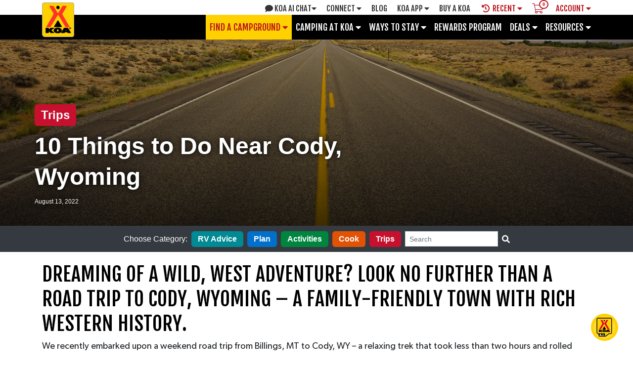

--- FILE ---
content_type: text/html; charset=utf-8
request_url: https://koa.com/blog/cody-wyoming/
body_size: 31460
content:

<!DOCTYPE html>
<html lang="en">
<head>
<script>
	window.dataLayer = window.dataLayer || [];
</script>


	<meta charset="utf-8">
	<meta name="viewport" content="width=device-width, initial-scale=1.0">
	<meta name="apple-itunes-app" content="app-id=736924592" />
	<meta name="google-play-app" content="app-id=com.koa.mobileapp" />
	<title>10 Things to Do Near Cody, Wyoming | KOA Camping Blog</title>
	<link href="https://koa.com/blog/cody-wyoming/" rel="canonical" />
		<meta name="description" content="Dreaming of a wild, west adventure? Look no further than a road trip to Cody, Wyoming – a family-friendly town with rich western history." />
	

	

	<script src="/bundles/googledatalayer?v=ENIro6wRpmFxVmxQ3yw-l5pciRvU058ihOYQ0RyNVE41"></script>


	<script>
				</script>


	<script async src="https://www.googleoptimize.com/optimize.js?id=GTM-M3X6MM5"></script>


<!-- Google Tag Manager -->
<script>(function (w, d, s, l, i) {
w[l] = w[l] || []; w[l].push({
'gtm.start':
new Date().getTime(), event: 'gtm.js'
}); var f = d.getElementsByTagName(s)[0],
j = d.createElement(s), dl = l != 'dataLayer' ? '&l=' + l : ''; j.async = true; j.src =
'//www.googletagmanager.com/gtm.js?id=' + i + dl; f.parentNode.insertBefore(j, f);
})(window, document, 'script', 'dataLayer', 'GTM-PXLLXD');</script>
<!-- End Google Tag Manager -->


	<link href="/content/themes/default/bootstrap4css?v=vIdtT9d01fdVw7AshPr2A6IF9ZehdZYXjkpT_YJIXj01" rel="stylesheet"/>

	<link href="/content/css/sitecss?v=FpJgJYG0KURHv4QPJjbTAqw5Z1moV4oXsRVJluH8v9M1" rel="stylesheet"/>

	<link href="/content/themes/font-awesome-5/shims/font-awesome-5-with-shims-styles?v=UOCODMalh1P46JjoHApcmt-8PfJ9qdHGoy_6pPAS-5g1" rel="stylesheet"/>

	<link href="/content/css/fancybox?v=-ZBTPXaCKA7phLMQiUYsmzB3NsWHTi7RiXuxDYYteHk1" rel="stylesheet"/>

	<link href="/content/css/blog-styles?v=H9BtI7zz8GB48ZJ_Y8_KVHVcUnRqyex5uiQDxorE23c1" rel="stylesheet"/>

	<script src="/bundles/respond?v=sbFboOuLdtmhD0n_uFzollmELtGkPsU5cTntphHFa-01"></script>

	   <!-- Le HTML5 shim, for IE6-8 support of HTML5 elements -->
    <!--[if lt IE 9]>
      <script src="~/scripts/html5shiv.js"></script>
    <![endif]-->


<script src="/bundles/jquery?v=jh6OW4Md5-JJ8OfboplEWHgvP2R3_aCQEX-fj_6xgGw1"></script>
<script src="/bundles/moment?v=xuUtiq3fQbwVd8m9t19mfxrs7EDwqHCegcpba4hhK7Q1"></script>
<script src="/bundles/jqueryui?v=Do8JAHCRHpVnRQMJ65pn-J2N-ZhuZqRy-Qg3Z-Qlpxk1"></script>
<script src="/bundles/bootstrap4js?v=vK8FJypvrqYAVywCuUjKZzP4_GnZfKI2glduYIrVPqE1"></script>
<script src="/bundles/fancybox?v=zYK3dPsensULQM8aXhsm6ikAlnb4wFJgeZYXRruQQE41"></script>
<script src="/bundles/site?v=JczVjoBZg8_5J_YCEcufoAid5Cwh3fPhfI6gaOh3fBo1"></script>
<script src="/bundles/bootstrapdatepicker?v=C3I_aQXhOmNcQgyj2wuDQQpKLjOQhjKBDWm2Hg7viMc1"></script>

	<script src="/bundles/blog?v=xaf-B2XCG8A_3HgSo6bf8RDFI7DncBr3lrcsLBGm3r41"></script>



</head>
<body>

	<a href="#mainContent" class="skip-content">Skip to main content</a>


<!-- Google Tag Manager -->
<noscript><iframe src="//www.googletagmanager.com/ns.html?id=GTM-PXLLXD" height="0" width="0" style="display:none;visibility:hidden"></iframe></noscript>
<!-- End Google Tag Manager -->

	<div class="wrapper bs4">
		<div role="navigation" aria-label="Secondary">
			
<div id="topMenu" class="navbar navbar-default topMenu navbar-expand-sm hidden-xxs d-none p-0">
	
	<div class="container">
		<a class="navbar-brand" href="//koa.com/"><img src="/content/images/Header-KOA-Logo.png" height="70" alt="KOA Campgrounds" title="KOA Campgrounds" /></a>
		


<style>
	.saved-reservations-toggler, .ai-chat-toggler
	{
	   padding:0px;
	}
</style>

<ul class="nav navbar-nav sharedMenu hidden-xxs">
			<li class="dropdown ai-chat-toggler nav-item">
				<a href="javascript:void(0);" id="ai-chat-nav-link-desktop" class="ai-chat-nav-link nav-link" aria-expanded="false" aria-controls="ai-chat" data-toggle="modal" data-target="#ai-chat-modal">
					<i class="fas fa-comment padding-right-3"></i>KOA AI Chat<i class="fas fa-caret-down shared-menu-caret"></i>
				</a>
			</li>
	<li class="dropdown nav-item">
		<a href="//koa.com" class="dropdown-toggle first nav-link" data-toggle="dropdown" data-hover="dropdown" data-delay="100" data-close-others="true">Connect <i class="fas fa-caret-down shared-menu-caret"></i></a>
		<div class="topMenuContainer dropdown-menu">
			<div class="row">
				<div class="col-lg-12">
					<div class="navigation-sub-title koa-red-font">Connect with KOA</div>
					<p>
						At KOA, we love having fun and inviting new folks to join us online as
						well as at our campgrounds. Share your camping experiences, stories, photos
						and videos!
					</p>
					<ul class="connect">
						<li>
							<a class="btn-share btn-youtube-share" target="_blank" href="https://www.youtube.com/user/KOAKampgrounds"
							   title="YouTube" rel="nofollow">YouTube</a>
						</li>
						<li>
							<a class="btn-share btn-facebook-share" target="_blank" href="https://www.facebook.com/KOAKampgrounds"
							   title="Facebook" rel="nofollow">Facebook</a>
						</li>
						<li>
							<a class="btn-share btn-twitter-share" target="_blank" href="https://twitter.com/KOAKampgrounds"
							   title="Twitter" rel="nofollow">Twitter</a>
						</li>
						<li>
							<a class="btn-share btn-pinterest-share" target="_blank" href="https://www.pinterest.com/KOAKampgrounds/"
							   title="Pinterest" rel="nofollow">Pinterest</a>
						</li>
						<li>
							<a class="btn-share btn-instagram-share" target="_blank" href="https://instagram.com/kampgroundsofamerica"
							   title="Instagram" rel="nofollow">Instagram</a>
						</li>
					</ul>
				</div>
			</div>
			<div class="row">
				<div class="col-lg-12">
					<div class="navigation-sub-title koa-red-font">KOA Newsletter</div>
					<p>
						Each month, direct to your email inbox, we&apos;ll send the best camping
						news, tips, recipes and more, to enhance the camping lifestyle that you
						love so much.	<a href="//koa.com/newsletter/" class="bold-blue-link" aria-label="Learn More about the KOA Newsletter">Learn More <i class="fas fa-caret-right"></i></a>
					</p>
					<div id="kompass">



		<form novalidate="novalidate" action="/newsletter/" id="form-kompass" method="post" target="_self">

			<div class="validation-summary-errors" role="alert" aria-live="assertive">
				<p class="validation-heading">Please fix the following errors to proceed.</p>
				<ul id="error-list"></ul>
			</div>

			<div id="form-kompass-sign-up" class="validation-form">
				<div class="form-group">
					<label for="KompassEmailAddress">Email Address<span class="koa-red-font">*</span></label>
					<input aria-required="true" class="form-control ada-form-outline required" id="KompassEmailAddress" name="KompassEmailAddress" required="required" type="email" value="" />
				</div>
				<div class="row">
					<div class="col-md-6">
						<div class="form-group">
							<label for="KompassFirstName">First Name<span class="koa-red-font">*</span></label>
							<input aria-required="true" class="form-control ada-form-outline required" id="KompassFirstName" name="KompassFirstName" required="required" type="text" value="" />
						</div>
					</div>
					<div class="col-md-6">
						<div class="form-group">
							<label for="KompassLastName">Last Name<span class="koa-red-font">*</span></label>
							<input aria-required="true" class="form-control ada-form-outline required" id="KompassLastName" name="KompassLastName" required="required" type="text" value="" />
						</div>
					</div>
				</div>
				<div class="row">
					<div class="col-md-6">
						<div class="form-group">
							<label for="KompassCountry">Country<span class="koa-red-font">*</span></label>
							<select class="form-control ada-form-outline" id="KompassCountry" name="KompassCountry" required="required"><option value=""></option>
<option value="United States">United States</option>
<option value="Canada">Canada</option>
<option value="Afghanistan">Afghanistan</option>
<option value="Aland Islands">Aland Islands</option>
<option value="Albania">Albania</option>
<option value="Algeria">Algeria</option>
<option value="American Samoa">American Samoa</option>
<option value="Andorra">Andorra</option>
<option value="Angola">Angola</option>
<option value="Anguilla">Anguilla</option>
<option value="Antarctica">Antarctica</option>
<option value="Antigua &amp; Barbuda">Antigua &amp; Barbuda</option>
<option value="Argentina">Argentina</option>
<option value="Armenia">Armenia</option>
<option value="Aruba">Aruba</option>
<option value="Australia">Australia</option>
<option value="Austria">Austria</option>
<option value="Azerbaijan">Azerbaijan</option>
<option value="Bahamas">Bahamas</option>
<option value="Bahrain">Bahrain</option>
<option value="Bangladesh">Bangladesh</option>
<option value="Barbados">Barbados</option>
<option value="Belarus">Belarus</option>
<option value="Belgium">Belgium</option>
<option value="Belize">Belize</option>
<option value="Benin">Benin</option>
<option value="Bermuda">Bermuda</option>
<option value="Bhutan">Bhutan</option>
<option value="Bolivia">Bolivia</option>
<option value="Bonaire, Sint Eustatius And Saba">Bonaire, Sint Eustatius And Saba</option>
<option value="Bosnia-Hercegovina">Bosnia-Hercegovina</option>
<option value="Botswana">Botswana</option>
<option value="Bouvet Island">Bouvet Island</option>
<option value="Brazil">Brazil</option>
<option value="British Indian Ocean">British Indian Ocean</option>
<option value="Brunei">Brunei</option>
<option value="Bulgaria">Bulgaria</option>
<option value="Burkina Faso">Burkina Faso</option>
<option value="Burundi">Burundi</option>
<option value="Cambodia">Cambodia</option>
<option value="Cameroon">Cameroon</option>
<option value="Cape Verde">Cape Verde</option>
<option value="Cayman Islands">Cayman Islands</option>
<option value="Central African Rep">Central African Rep</option>
<option value="Chad">Chad</option>
<option value="Chile">Chile</option>
<option value="China">China</option>
<option value="Christmas Island">Christmas Island</option>
<option value="Cocos (Keeling) Island">Cocos (Keeling) Island</option>
<option value="Colombia">Colombia</option>
<option value="Comoros">Comoros</option>
<option value="Congo">Congo</option>
<option value="Congo, Democratic Rep">Congo, Democratic Rep</option>
<option value="Cook Islands">Cook Islands</option>
<option value="Costa Rica">Costa Rica</option>
<option value="Croatia">Croatia</option>
<option value="Cuba">Cuba</option>
<option value="Curacao">Curacao</option>
<option value="Cyprus">Cyprus</option>
<option value="Czech Republic">Czech Republic</option>
<option value="Denmark">Denmark</option>
<option value="Djibouti">Djibouti</option>
<option value="Dominica">Dominica</option>
<option value="Dominican Republic">Dominican Republic</option>
<option value="Ecuador">Ecuador</option>
<option value="Egypt">Egypt</option>
<option value="El Salvador">El Salvador</option>
<option value="Equatorial Guinea">Equatorial Guinea</option>
<option value="Eritrea">Eritrea</option>
<option value="Estonia">Estonia</option>
<option value="Ethiopia">Ethiopia</option>
<option value="Falkland Islands">Falkland Islands</option>
<option value="Faroe Islands">Faroe Islands</option>
<option value="Fiji">Fiji</option>
<option value="Finland">Finland</option>
<option value="France">France</option>
<option value="French Guiana">French Guiana</option>
<option value="French Polynesia">French Polynesia</option>
<option value="French Southern Territories">French Southern Territories</option>
<option value="Gabon">Gabon</option>
<option value="Gambia">Gambia</option>
<option value="Georgia">Georgia</option>
<option value="Germany">Germany</option>
<option value="Ghana">Ghana</option>
<option value="Gibraltar">Gibraltar</option>
<option value="Greece">Greece</option>
<option value="Greenland">Greenland</option>
<option value="Grenada">Grenada</option>
<option value="Guadeloupe">Guadeloupe</option>
<option value="Guam">Guam</option>
<option value="Guatemala">Guatemala</option>
<option value="Guernsey">Guernsey</option>
<option value="Guinea">Guinea</option>
<option value="Guinea-Bissau">Guinea-Bissau</option>
<option value="Guyana">Guyana</option>
<option value="Haiti">Haiti</option>
<option value="Heard And Mcdonald">Heard And Mcdonald</option>
<option value="Honduras">Honduras</option>
<option value="Hong Kong">Hong Kong</option>
<option value="Hungary">Hungary</option>
<option value="Iceland">Iceland</option>
<option value="India">India</option>
<option value="Indonesia">Indonesia</option>
<option value="Iran">Iran</option>
<option value="Iraq">Iraq</option>
<option value="Ireland">Ireland</option>
<option value="Isle of Man">Isle of Man</option>
<option value="Israel">Israel</option>
<option value="Italy">Italy</option>
<option value="Ivory Coast">Ivory Coast</option>
<option value="Jamaica">Jamaica</option>
<option value="Japan">Japan</option>
<option value="Jersey">Jersey</option>
<option value="Jordan">Jordan</option>
<option value="Kazakhstan">Kazakhstan</option>
<option value="Kenya">Kenya</option>
<option value="Kiribati">Kiribati</option>
<option value="Korea, Republic Of">Korea, Republic Of</option>
<option value="Kosovo">Kosovo</option>
<option value="Kuwait">Kuwait</option>
<option value="Kyrgyzstan">Kyrgyzstan</option>
<option value="Laos">Laos</option>
<option value="Latvia">Latvia</option>
<option value="Lebanon">Lebanon</option>
<option value="Lesotho">Lesotho</option>
<option value="Liberia">Liberia</option>
<option value="Libya">Libya</option>
<option value="Liechtenstein">Liechtenstein</option>
<option value="Lithuania">Lithuania</option>
<option value="Luxembourg">Luxembourg</option>
<option value="Macao (Macau)">Macao (Macau)</option>
<option value="Macedonia (Skopje)">Macedonia (Skopje)</option>
<option value="Madagascar">Madagascar</option>
<option value="Malawi">Malawi</option>
<option value="Malaysia">Malaysia</option>
<option value="Maldives">Maldives</option>
<option value="Mali">Mali</option>
<option value="Malta">Malta</option>
<option value="Marshall Islands">Marshall Islands</option>
<option value="Martinique">Martinique</option>
<option value="Mauritania">Mauritania</option>
<option value="Mauritius">Mauritius</option>
<option value="Mayotte">Mayotte</option>
<option value="Mexico">Mexico</option>
<option value="Micronesia, Federated">Micronesia, Federated</option>
<option value="Moldova">Moldova</option>
<option value="Monaco">Monaco</option>
<option value="Mongolia">Mongolia</option>
<option value="Montenegro">Montenegro</option>
<option value="Montserrat">Montserrat</option>
<option value="Morocco">Morocco</option>
<option value="Mozambique">Mozambique</option>
<option value="Myanmar">Myanmar</option>
<option value="Namibia">Namibia</option>
<option value="Nauru">Nauru</option>
<option value="Nepal">Nepal</option>
<option value="Netherlands">Netherlands</option>
<option value="Netherlands Antilles">Netherlands Antilles</option>
<option value="New Caledonia">New Caledonia</option>
<option value="New Zealand">New Zealand</option>
<option value="Nicaragua">Nicaragua</option>
<option value="Niger">Niger</option>
<option value="Nigeria">Nigeria</option>
<option value="Niue">Niue</option>
<option value="Norfolk Island">Norfolk Island</option>
<option value="North Korea">North Korea</option>
<option value="Northern Mariana Islands">Northern Mariana Islands</option>
<option value="Norway">Norway</option>
<option value="Oman">Oman</option>
<option value="Pakistan">Pakistan</option>
<option value="Palau">Palau</option>
<option value="Palestinian Territory, Occupied">Palestinian Territory, Occupied</option>
<option value="Panama">Panama</option>
<option value="Papua New Guinea">Papua New Guinea</option>
<option value="Paraguay">Paraguay</option>
<option value="Peru">Peru</option>
<option value="Philippines">Philippines</option>
<option value="Pitcairn Islands">Pitcairn Islands</option>
<option value="Poland">Poland</option>
<option value="Portugal">Portugal</option>
<option value="Puerto Rico">Puerto Rico</option>
<option value="Qatar">Qatar</option>
<option value="Reunion">Reunion</option>
<option value="Romania">Romania</option>
<option value="Russia">Russia</option>
<option value="Rwanda">Rwanda</option>
<option value="Saint Barthelemy">Saint Barthelemy</option>
<option value="Saint Martin">Saint Martin</option>
<option value="Samoa">Samoa</option>
<option value="San Marino">San Marino</option>
<option value="Sao Tome And Principe">Sao Tome And Principe</option>
<option value="Saudi Arabia">Saudi Arabia</option>
<option value="Senegal">Senegal</option>
<option value="Serbia">Serbia</option>
<option value="Seychelles">Seychelles</option>
<option value="Sierra Leone">Sierra Leone</option>
<option value="Singapore">Singapore</option>
<option value="Sint Maarten">Sint Maarten</option>
<option value="Slovakia">Slovakia</option>
<option value="Slovenia">Slovenia</option>
<option value="Solomon Islands">Solomon Islands</option>
<option value="Somalia">Somalia</option>
<option value="South Africa">South Africa</option>
<option value="South Georgia">South Georgia</option>
<option value="South Sudan">South Sudan</option>
<option value="Spain">Spain</option>
<option value="Sri Lanka">Sri Lanka</option>
<option value="St. Helena">St. Helena</option>
<option value="St. Kitts-Nevis Islands">St. Kitts-Nevis Islands</option>
<option value="St. Lucia">St. Lucia</option>
<option value="St. Pierre And Miguel">St. Pierre And Miguel</option>
<option value="St. Vincent And The Grenadines">St. Vincent And The Grenadines</option>
<option value="Sudan">Sudan</option>
<option value="Suriname">Suriname</option>
<option value="Svalbard And Jan May">Svalbard And Jan May</option>
<option value="Swaziland">Swaziland</option>
<option value="Sweden">Sweden</option>
<option value="Switzerland">Switzerland</option>
<option value="Syria">Syria</option>
<option value="Taiwan">Taiwan</option>
<option value="Tajikistan">Tajikistan</option>
<option value="Tanzania">Tanzania</option>
<option value="Thailand">Thailand</option>
<option value="Timor-Leste">Timor-Leste</option>
<option value="Togo">Togo</option>
<option value="Tokelau">Tokelau</option>
<option value="Tonga">Tonga</option>
<option value="Trinidad And Tobago">Trinidad And Tobago</option>
<option value="Tunisia">Tunisia</option>
<option value="Turkey">Turkey</option>
<option value="Turkmenistan">Turkmenistan</option>
<option value="Turks And Caicos Islands">Turks And Caicos Islands</option>
<option value="Tuvalu">Tuvalu</option>
<option value="Uganda">Uganda</option>
<option value="Ukraine">Ukraine</option>
<option value="United Arab Emirates">United Arab Emirates</option>
<option value="United Kingdom">United Kingdom</option>
<option value="Uruguay">Uruguay</option>
<option value="US Minor Outlying Islands">US Minor Outlying Islands</option>
<option value="Uzbekistan">Uzbekistan</option>
<option value="Vanuatu">Vanuatu</option>
<option value="Vatican CITY">Vatican CITY</option>
<option value="Venezuela">Venezuela</option>
<option value="Vietnam">Vietnam</option>
<option value="Virgin Islands, British">Virgin Islands, British</option>
<option value="Virgin Islands, US">Virgin Islands, US</option>
<option value="Wallis And Futuna">Wallis And Futuna</option>
<option value="Western Sahara">Western Sahara</option>
<option value="Yemen">Yemen</option>
<option value="Zambia">Zambia</option>
<option value="Zimbabwe">Zimbabwe</option>
</select>
						</div>
					</div>
					<div class="col-md-6 d-none" id="statesDiv">
						<div class="form-group">
							<label for="KompassStateProvince">State/Province</label>
							<select class="form-control ada-form-outline" id="KompassStateProvince" name="KompassStateProvince"><option value=""></option>
<option value="Alabama">Alabama</option>
<option value="Alaska">Alaska</option>
<option value="Arizona">Arizona</option>
<option value="Arkansas">Arkansas</option>
<option value="California">California</option>
<option value="Colorado">Colorado</option>
<option value="Connecticut">Connecticut</option>
<option value="Delaware">Delaware</option>
<option value="District of Columbia">District of Columbia</option>
<option value="Florida">Florida</option>
<option value="Georgia">Georgia</option>
<option value="Hawaii">Hawaii</option>
<option value="Idaho">Idaho</option>
<option value="Illinois">Illinois</option>
<option value="Indiana">Indiana</option>
<option value="Iowa">Iowa</option>
<option value="Kansas">Kansas</option>
<option value="Kentucky">Kentucky</option>
<option value="Louisiana">Louisiana</option>
<option value="Maine">Maine</option>
<option value="Maryland">Maryland</option>
<option value="Massachusetts">Massachusetts</option>
<option value="Michigan">Michigan</option>
<option value="Minnesota">Minnesota</option>
<option value="Mississippi">Mississippi</option>
<option value="Missouri">Missouri</option>
<option value="Montana">Montana</option>
<option value="Nebraska">Nebraska</option>
<option value="Nevada">Nevada</option>
<option value="New Hampshire">New Hampshire</option>
<option value="New Jersey">New Jersey</option>
<option value="New Mexico">New Mexico</option>
<option value="New York">New York</option>
<option value="North Carolina">North Carolina</option>
<option value="North Dakota">North Dakota</option>
<option value="Ohio">Ohio</option>
<option value="Oklahoma">Oklahoma</option>
<option value="Oregon">Oregon</option>
<option value="Pennsylvania">Pennsylvania</option>
<option value="Rhode Island">Rhode Island</option>
<option value="South Carolina">South Carolina</option>
<option value="South Dakota">South Dakota</option>
<option value="Tennessee">Tennessee</option>
<option value="Texas">Texas</option>
<option value="Utah">Utah</option>
<option value="Vermont">Vermont</option>
<option value="Virginia">Virginia</option>
<option value="Washington">Washington</option>
<option value="West Virginia">West Virginia</option>
<option value="Wisconsin">Wisconsin</option>
<option value="Wyoming">Wyoming</option>
<option value="Alberta">Alberta</option>
<option value="British Columbia">British Columbia</option>
<option value="Manitoba">Manitoba</option>
<option value="New Brunswick">New Brunswick</option>
<option value="Newfoundland and Labrador">Newfoundland and Labrador</option>
<option value="Nova Scotia">Nova Scotia</option>
<option value="Ontario">Ontario</option>
<option value="Prince Edward Island">Prince Edward Island</option>
<option value="Quebec">Quebec</option>
<option value="Saskatchewan">Saskatchewan</option>
<option value="Northwest Territories">Northwest Territories</option>
<option value="Nunavut">Nunavut</option>
<option value="Yukon">Yukon</option>
</select>
						</div>
					</div>
				</div>
				<div class="row float-right pr-3">
					<div class="col-xs-12">
						<button type="submit" class="btn btn-red">Sign Up</button>
					</div>
				</div>
			</div>
		</form>
</div>

<script src="/scripts/jquery.validate.js"></script>
<script type="text/javascript">
	$(document).ready(function () {
		$('#KompassCountry').on("change", function () {
			var country = $(this).val();
			switch (country) {
				case 'United States':
				case 'Canada':
					$('#statesDiv').removeClass('d-none');
					break;
				default:
					$('#statesDiv').addClass('d-none');
					break;
			}
		});
		if ($('form#form-kompass').length > 0) {
			$('form#form-kompass').each(function (index, value) {
				KompassValidation(value, index);
			});
		}
		else if ($('form#form-kompass').length > 0) {
			KompassValidation($('form#form-kompass'));
		}
	});
	function KompassValidation(kompassForm, index) {
		if (!index) {
			index = 0;
		}
		$(kompassForm).validate({
			messages: {
				KompassEmailAddress: {
					required: "A valid Email Address is required",
					email: "A valid Email Address is required"
				},
				KompassFirstName: {
					required: "A valid First Name is required",
				},
				KompassLastName: {
					required: "A valid Last Name is required",
				},
				KompassCountry: {
					required: "A Country selection is required",
				},
				KompassStateProvince: {
					required: "A State/Province selection is required",
				}
			},
			errorLabelContainer: 'form#form-kompass:eq(' + index + ') .validation-summary-errors #error-list',
			errorClass: 'input-validation-error',
			wrapper: 'li',
			onkeyup: false,
			onfocusout: false,
			invalidHandler: function (event, validator) {
				$('form#form-kompass:eq(' + index + ') .validation-summary-errors').show();
			},
			submitHandler: function (form) {
				$('form#form-kompass:eq(' + index + ') .validation-summary-errors').hide();
				$('form#form-kompass:eq(' + index + ')').submit();
			}
		});
	}
</script>

				</div>
			</div>
		</div>
	</li>
	<li class="dropdown">
		<a href="/blog" class="blog">Blog</a>
	</li>
	<li class="dropdown nav-item">
		<a href="//koa.com" class="dropdown-toggle app nav-link" data-toggle="dropdown"
		   data-hover="dropdown" data-delay="100" data-close-others="true">KOA App <i class="fas fa-caret-down shared-menu-caret"></i></a>
		<div class="topMenuContainer dropdown-menu">
			<div class="row">
				<div class="col-lg-12">
					<div class="navigation-sub-title koa-red-font">The KOA Camping App</div>
					<p>
						Plan the perfect trip from home or on the road with the official KOA app.
						<a href="//koa.com/get-the-koa-app" class="bold-blue-link" aria-label="Learn More about the KOA Camping App">Learn More <i class="fas fa-caret-right"></i></a>
					</p>
					<ul class="list-inline">
						<li class="list-inline-item">
							<a tabindex="-1" href="https://itunes.apple.com/us/app/koa/id736924592?ls=1&amp;mt=8"
							   target="_blank" rel="nofollow"><img src="/content/images/App-Store.png" alt="App Store" title="App Store"></a>
						</li>
						<li class="list-inline-item">
							<a tabindex="-1" href="https://play.google.com/store/apps/details?id=com.koa.mobileapp"
							   target="_blank" rel="nofollow"><img src="/content/images/App-Google-Play.png" alt="Google Play" title="Google Play"></a>
						</li>
					</ul>
				</div>
			</div>
		</div>
	</li>
	<li class="dropdown nav-item">
		<a href="https://ownakoa.com" target="_blank" title="Buy A KOA" class="nav-link">Buy A Koa</a>
	</li>

		<li class="dropdown saved-reservations-toggler nav-item">
			<a href="javascript:void(0);" class="save-res-nav-link nav-link" aria-expanded="false"
			   aria-controls="saved-reservations" data-target="#saved-reservations" data-hover="collapse"
			   data-toggle="collapse">

				<i class="fas fa-history padding-right-3"></i>

				<i class="fas fa-chevron-down padding-right-3"></i>

				Recent

				<i class="fas fa-caret-down shared-menu-caret"></i>
			</a>
		</li>

		<li class="d-md-none d-lg-inline">
			<a href="javascript:void(0);" class="shopping-cart-toggler shopping-cart-nav-link nav-link" aria-expanded="false" aria-controls="shopping-cart">
				<span class="shopping-cart-icon fa-stack fa has-badge" data-count="0">
					<i style="" class="fal fa-shopping-cart shopping-cart-color"></i>
				</span>
			</a>
		</li>
			<li class="dropdown nav-item user-profile-toggler">


	<a href="//koa.com/" id="loginBoxLoginBtn" class="dropdown-toggle last" data-toggle="dropdown" data-hover="dropdown" data-delay="100" data-close-others="true"><span>Account</span><span class="notranslate">Entrer</span> <i class="fas fa-caret-down shared-menu-caret"></i></a>
<div class="main-menu-container topMenuContainer dropdown-menu profile-container logged-out-flyout">
	<div class="row">
		<div class="col-md-12" style="position:relative;">
				<div class="center-content login-box-container">
					
					<div class="login-box-top d-flex align-items-center justify-content-center mb-3">
						<div class="pr-3">
							<p class="font-weight-bold login-box-large-text p-0 m-0">
								Login to your KOA Account
							</p>
						</div>
						<form action="//koa.com/login/?ReturnUrl=https://koa.com/blog/cody-wyoming/" method="post" style="display:inline-block;">
							<button id="koa-login" type="submit" class="btn btn-red center-block d-flex align-items-center login-box-a"><span>Login</span><span class="notranslate">Entrer</span><span class="fas fa-chevron-right yellow-arrow ml-1"></span></button>
							<input Value="https://koa.com/blog/cody-wyoming/" id="ReturnUrl" name="ReturnUrl" type="hidden" value="" />
						</form>
					</div>
					<div class="d-flex login-box-bottom pl-4 pr-4 pt-3 pb-3">
						<div class="logo-container d-flex align-items-center">
							<img src="/content/images/koa-logo.png" />
						</div>
						<div class="login-box-text">
							<div class="row">
								<div class="col-12 d-flex align-items-start login-box-text-div">
									<p class="font-weight-bold login-box-large-text p-0 m-0">
										Don't Have a KOA Account?
									</p>
								</div>
								<div class="col-12 d-flex flex-column align-items-start text-left login-box-text-div">
									<p class="login-box-text mb-2">
										Create a free KOA account to:
									</p>
									<ul class="bulleted-list-custom">
										<li>View reservations</li>
										<li>Save reservation preferences for faster booking</li>
										<li>Set favorite campgrounds</li>
										<li>Save camping recipes</li>
									</ul>
									<p class="login-box-text">KOA Rewards campers can also view points, rewards, history, and more!</p>
								</div>
								<div class="col-12 d-flex align-items-start login-box-text-div">
									<form action="//koa.com/register/?ReturnUrl=https://koa.com/blog/cody-wyoming/" method="post" style="display:inline-block;">
										<button type="submit" class="btn btn-red center-block d-flex align-items-center login-box-a">Create a Free Account<span class="fas fa-chevron-right yellow-arrow ml-1"></span></button>
									</form>
								</div>
							</div>
						</div>
					</div>
				</div>
		</div>
	</div>
</div>


		</li>
</ul>

	</div>
</div>

		</div>
		<div role="navigation" aria-label="Primary">
			

<div id="mainMenu" class="navbar navbar-inverse mainMenu navbar-expand-custom">
	<div class="container">
		<a href="/" class="main-nav-logo-link" aria-label="KOA Home Page"><img class="nav-logo navbar-brand" src="/content/images/koa-header-logo.png" alt="KOA Logo" /></a>
		<button type="button" class="navbar-toggler" data-toggle="collapse" data-target=".mainCollapse" aria-label="Main Menu"><i class="fas fa-bars fa-2x"></i></button>
		<div class="mobile-login-wrapper">
				<a href="//koa.com/login/?ReturnUrl=https://koa.com/blog/cody-wyoming/" id="userLoginBtn" title="Login"><span>Login</span></a>
		</div>
		<div class="navbar-collapse-custom col-12 collapse mainCollapse pr-0">
				<div class="d-md-none blog-categories-menu-header">Choose Blog Category: </div>
				<ul class="d-md-none main-blog-categories">
					<li class="nav-item"><a href="/blog/rv-advice/" class="btn btn-category btn-category-rv-advice">RV Advice</a></li>
					<li class="nav-item"><a href="/blog/plan/" class="btn btn-category btn-category-plan">Plan</a></li>
					<li class="nav-item"><a href="/blog/activities/" class="btn btn-category btn-category-activities">Activities</a></li>
					<li class="nav-item"><a href="/blog/cook/" class="btn btn-category btn-category-cook">Cook</a></li>
					<li class="nav-item"><a href="/blog/trips/" class="btn btn-category btn-category-trips">Trips</a></li>
				</ul>
		<ul class="nav navbar-nav">
			<li id="findReserveDropdown" class="dropdown ">
				<a href="/" class="dropdown-toggle nav-link" data-toggle="dropdown" data-close-others="true">Find a Campground <i class="fas fa-caret-down main-menu-caret"></i></a>
				<div class="main-menu-container dropdown-menu">
					<i class="fas fa-caret-up fa-2x indicator d-none d-sm-block"></i>
					<div class="row">
						<div class="col-lg-3">
							<div class="navigation-sub-title koa-red-font center-content d-none d-md-block">Find, Plan, and Save</div>
							<div class="list-group">
								<a class="list-group-item link-map-us" href="/find-a-koa/" title="KOAs in the US">KOA<span style="text-transform:lowercase;">s</span> in the US<i class="fas fa-caret-right koa-red-font fa-lg"></i></a>
								<a class="list-group-item link-map-ca" href="/find-a-koa/" title="KOAs in Canada">KOA<span style="text-transform:lowercase;">s</span> in Canada<i class="fas fa-caret-right koa-red-font fa-lg"></i></a>
								<a class="list-group-item" href="/regions/" title="Find by Region">Find by Region<i class="fas fa-caret-right koa-red-font fa-lg"></i></a>
								<a class="list-group-item" href="/states-provinces/" title="Find by State/Province">Find by State/Province<i class="fas fa-caret-right koa-red-font fa-lg"></i></a>
								<a class="list-group-item" href="/campgrounds/" title="All Campgrounds">All Campgrounds<i class="fas fa-caret-right koa-red-font fa-lg"></i></a>
								<a class="list-group-item" href="/trip-planner/" title="Trip Planner">Trip Planner<i class="fas fa-caret-right koa-red-font fa-lg"></i></a>
								<a class="list-group-item" href="/hot-deals/" title="Hot Deals">Hot Deals<i class="fas fa-caret-right koa-red-font fa-lg"></i></a>
							</div>
						</div>
						<div class="col-lg-4">
							<div id="nav">
								<div id="nav-overlay-find-koa" class="nav-overlay">
									<div class="navigation-sub-title koa-red-font center-content d-none d-md-block">
										<label for="input-find-nav">Where do you want to go?</label>
									</div>
									<div id="find-nav-cont" class="center-content">
										<form id="form-nav-find-a-koa" method="post" action="/search/">
											<div class="input-group" style="text-align:left;">
												<span id="find-koa" class="sr-only">Find a KOA:</span>
												<input id="input-find-nav" class="form-control ada-form-outline" type="text" name="q" data-channel="koa.mainmenu.autosearch"
													   placeholder="Destination, city, or KOA campground" aria-describedby="find-koa">	<span class="input-group-btn">
													<button type="submit" class="btn btn-red">Find</button>
												</span>
												<div id="qLocationResults"></div>
											</div>
										</form>
									</div>
								</div>
							</div>
						</div>
						<div class="col-lg-5 d-none d-md-block">
							<div class="navigation-sub-title koa-red-font center-content">
								Nearby KOA<span style="text-transform:lowercase;">s</span>
							</div>
							<div id="nearby-list">
<form id="nearby-form" action="/nearby/setnearby/" method="post">
	<div class="input-group">
		<label for="location" class="sr-only">Find Nearby KOAs: Enter Zip or City, State</label>
		<input id="location" class="form-control ada-form-outline" type="text" name="location" placeholder="Find Nearby KOAs: Enter Zip or City, State" />
		<span class="input-group-btn">
			<button id="find-nearby-campgrounds" type="submit" class="btn btn-red">Find</button>
		</span>
	</div>
	<input type="hidden" id="redirecturl" name="redirecturl" value="https://koa.com/blog/cody-wyoming/" />
</form>
<p class="nearby-or">Or...</p>
<a href="javascript:void(0)" id="get-new-geolocation">Find Location Automatically</a>
<div id="locationError" class="koa-red-font"></div>
<script type="text/javascript">
	$(document).ready(function () {
		if (typeof (navigator.geolocation) == 'undefined') {
			$("#get-new-geolocation").hide();
		}

		$('#find-nearby-campgrounds').click(function (e) {
			//keep the form from submitting until we do it manually
			e.preventDefault();
			var location = $('#location').val().trim();
			//just look for a city, st format by looking for the comma
			if (location.indexOf(',') >= 1) {
				$("#nearby-form").submit();
			}
			else {
				if (isValidUSZip(location)) {
					$("#nearby-form").submit();
				}
				else {
					if (isValidCanadaPostalCode(location)) {
						$("#nearby-form").submit();
					}
					else {
						$('#locationError').text("Enter Zip/Postal Code or City, State");
						$('#locationError').show();
						e.preventDefault();
						return false;
					}
				}
			}
			e.stopPropagation();
		});

		$("#get-new-geolocation").click(function (e) {
			e.preventDefault();
			if (typeof (navigator.geolocation) !== 'undefined') {
				// One-shot position request.
				Utils.loader("#nearby-list");
				navigator.geolocation.getCurrentPosition(setGeoLocation, errorCallback);
			}
			e.stopPropagation();
		});
	});

	function isValidUSZip(sZip) {
		return /^\d{5}(-\d{4})?$/.test(sZip);
	}

	function isValidCanadaPostalCode(sZip) {
		return /^[ABCEGHJKLMNPRSTVXY]\d[ABCEGHJKLMNPRSTVWXYZ]( )?\d[ABCEGHJKLMNPRSTVWXYZ]\d$/i.test(sZip);
	}

	function setGeoLocation(position) {
		//save in cookie
		Utils.setCookie("clientlat", position.coords.latitude, 365, "/", null, false);
		Utils.setCookie("clientlng", position.coords.longitude, 365, "/", null, false);
		Utils.deleteCookie("clientlocation");

		//$("#nearby-list").nearbycampgrounds({ clientlat: position.coords.latitude, clientlng: position.coords.longitude });

		$.ajax({
			url: "/nearby/GetNearbyCampgrounds/",
			data: "dLatitude=" + position.coords.latitude + "dLongitude" + position.coords.longitude,
			context: $("#nearby-list"),
			success: function (html) {
				$(this).html(html);
				$("#change-location").changelocation({ form: "#nearby-list" });
			}
		});
	}

	function errorCallback(error) {
		if (error.message.indexOf("Only secure origins are allowed") == 0) {
			$("#get-new-geolocation").hide();
			Utils.hideLoader("#nearby-list");
			$("#nearby-list").html("Sorry, we cannot determine your location.");
		}
	}
</script>
</div>
						</div>
					</div>
				</div>
			</li>
			<li class="dropdown nav-item ">
				<a href="/why-koa/" class="dropdown-toggle nav-link" data-toggle="dropdown"
				   data-close-others="true">Camping at KOA <i class="fas fa-caret-down main-menu-caret"></i></a>
				<div class="main-menu-container dropdown-menu">
					<i class="fas fa-caret-up fa-2x indicator d-none d-sm-block"></i>
					<div class="row">
						<div class="col-lg-3">
							<div class="list-group">
								<a class="list-group-item" href="/why-koa/">The KOA Difference<i class="fas fa-caret-right koa-red-font fa-lg"></i></a>
								<a class="list-group-item" href="/koa-journey-campgrounds/">KOA Journey Campgrounds<i class="fas fa-caret-right koa-red-font fa-lg"></i></a>
								<a class="list-group-item" href="/koa-holiday-campgrounds/">KOA Holiday Campgrounds<i class="fas fa-caret-right koa-red-font fa-lg"></i></a>
								<a class="list-group-item" href="/koa-resort-campgrounds/">KOA Resort Campgrounds<i class="fas fa-caret-right koa-red-font fa-lg"></i></a>
								<a class="list-group-item" href="/kamp-k9/">KampK9<sup>®</sup><i class="fas fa-caret-right koa-red-font fa-lg"></i></a>
								<a class="list-group-item" href="/rewards/">KOA Rewards<i class="fas fa-caret-right koa-red-font fa-lg"></i></a>
								<a class="list-group-item" href="https://workatkoa.com/" target="_blank">Work at a Campground<i class="fas fa-caret-right koa-red-font fa-lg"></i></a>
								<a class="list-group-item" href="/why-koa/#caring-for-our-communities">Caring for Our Communities<i class="fas fa-caret-right koa-red-font fa-lg"></i></a>
								<a class="list-group-item" href="/why-koa/#national-events">National Events<i class="fas fa-caret-right koa-red-font fa-lg"></i></a>
								<a class="list-group-item" href="/get-the-koa-app/">Get the KOA App<i class="fas fa-caret-right koa-red-font fa-lg"></i></a>
							</div>
						</div>
						<div class="col-lg-9 d-none d-md-block">
							<div class="row">
								<div class="col-lg-12 hidden-xs d-md-none d-block">&#xA0;</div>
								<div class="col-md-6 col-lg-3 center-content">
									<a href="/koa-journey-campgrounds/" title="KOA Journey Campgrounds">
										<img src="/content/images/why-koa-flyout-menu-journey.jpg" alt="KOA Journey Campgrounds" title="KOA Journey Campgrounds" class="img-fluid mx-auto">
										<p>KOA Journey - Gateway to Adventure</p>
									</a>
								</div>
								<div class="col-md-6 col-lg-3 center-content">
									<a href="/koa-holiday-campgrounds/" title="KOA Holiday Campgrounds">
										<img src="/content/images/why-koa-flyout-menu-holiday.jpg" alt="KOA Holiday Campgrounds" title="KOA Holiday Campgrounds" class="img-fluid mx-auto">
										<p>KOA Holiday - Basecamp for the Great Outdoors</p>
									</a>
								</div>
								<div class="col-md-6 col-lg-3 center-content">
									<a href="/koa-resort-campgrounds/" title="KOA Resort Campgrounds">
										<img src="/content/images/why-koa-flyout-menu-resort.jpg" alt="KOA Resort Campgrounds" title="KOA Resort Campgrounds" class="img-fluid mx-auto">
										<p>KOA Resort - The Destination for Recreation</p>
									</a>
								</div>
								<div class="col-md-6 col-lg-3 center-content">
									<a href="/why-koa/#national-events" title="3 Great Weekends to Save at KOA">
										<img src="/content/images/ways-to-stay-national-events.jpg" alt="2 Great Weekends to Save at KOA" title="2 Great Weekends to Save at KOA" class="img-fluid mx-auto">
										<p>Great weekends to camp and save at KOA. Care Camps Big Weekend and KOA Rewards Weekend.</p>
									</a>
								</div>
							</div>
						</div>
					</div>
				</div>
			</li>
			<li class="dropdown nav-item ">
				<a href="/" class="dropdown-toggle nav-link" data-toggle="dropdown" data-close-others="true">Ways To Stay <i class="fas fa-caret-down main-menu-caret"></i></a>
				<div class="main-menu-container dropdown-menu">
					<i class="fas fa-caret-up fa-2x indicator d-none d-sm-block"></i>
					<div class="row">
						<div class="col-lg-4 col-xl-3">
							<div class="list-group">
								<a class="list-group-item" href="/ways-to-stay/campsites-cabins/">Overview<i class="fas fa-caret-right koa-red-font fa-lg"></i></a>
								<div class="dropdown sub-dropdown">
									<span class="list-group-item">RVing<i class="fas fa-caret-right koa-red-font fa-lg dropdown-toggle"></i></span>
									<div class="dropdown-menu mb-md-3 pb-0">
										<a class="dropdown-item pl-4 pl-md-3" href="/ways-to-stay/rv-sites/">RV Camping Overview<i class="fas fa-caret-right koa-red-font fa-lg ml-3"></i></a>
										<a class="dropdown-item pl-4 pl-md-3" href="/ways-to-stay/ways-to-rv-camp/">Ways to RV Camp<i class="fas fa-caret-right koa-red-font fa-lg ml-3"></i></a>
										<a class="dropdown-item pl-4 pl-md-3" href="/ways-to-stay/successful-rv-camping/">Successful RV Camping<i class="fas fa-caret-right koa-red-font fa-lg ml-3"></i></a>
									</div>
								</div>
								<div class="dropdown sub-dropdown">
									<span class="list-group-item">Tents<i class="fas fa-caret-right koa-red-font fa-lg dropdown-toggle"></i></span>
									<div class="dropdown-menu mb-md-3 pb-0">
										<a class="dropdown-item pl-4 pl-md-3" href="/ways-to-stay/tent-sites/">Tent Camping Overview<i class="fas fa-caret-right koa-red-font fa-lg ml-3"></i></a>
										<a class="dropdown-item pl-4 pl-md-3" href="/ways-to-stay/prepare-tent-camping/">Preparing for Tent Camping<i class="fas fa-caret-right koa-red-font fa-lg ml-3"></i></a>
									</div>
								</div>
								<a class="list-group-item" href="/ways-to-stay/lodging/">Lodging<i class="fas fa-caret-right koa-red-font fa-lg"></i></a>
								<div class="dropdown sub-dropdown">
									<span class="list-group-item">Cabins<i class="fas fa-caret-right koa-red-font fa-lg dropdown-toggle"></i></span>
									<div class="dropdown-menu mb-md-3 pb-0">
										<a class="dropdown-item pl-4 pl-md-3" href="/ways-to-stay/cabins/">Cabin Camping Overview<i class="fas fa-caret-right koa-red-font fa-lg ml-3"></i></a>
										<a class="dropdown-item pl-4 pl-md-3" href="/ways-to-stay/types-of-cabins/">Types of Cabins<i class="fas fa-caret-right koa-red-font fa-lg ml-3"></i></a>
										<a class="dropdown-item pl-4 pl-md-3" href="/ways-to-stay/successful-cabin-camping/">Successful Cabin Camping<i class="fas fa-caret-right koa-red-font fa-lg ml-3"></i></a>
									</div>
								</div>
								<a class="list-group-item" href="/ways-to-stay/glamping/">Glamping<i class="fas fa-caret-right koa-red-font fa-lg"></i></a>
								<a class="list-group-item" href="/ways-to-stay/unique-accommodations/">Unique Lodging<i class="fas fa-caret-right koa-red-font fa-lg"></i></a>
								<a class="list-group-item" href="/ways-to-stay/koa-patio-site/">KOA Patio<sup>&reg;</sup><i class="fas fa-caret-right koa-red-font fa-lg"></i></a>
								<a class="list-group-item" href="/ways-to-stay/extended-stays/">Extended Stays<i class="fas fa-caret-right koa-red-font fa-lg"></i></a>
								<a class="list-group-item" href="/ways-to-stay/groups/">Groups<i class="fas fa-caret-right koa-red-font fa-lg"></i></a>
							</div>
						</div>
						<div class="col-lg-8 col-xl-9 d-none d-md-block">
							<div class="row img-row">
								<div class="col-lg-12 hidden-xs d-md-none d-block">&#xA0;</div>
								<div class="col-md-6 col-lg-3 center-content first">
									<a href="/ways-to-stay/rv-sites/" title="RV Sites">
										<img src="/content/images/ways-to-stay-rving.jpg" alt="RV Sites" title="RV Sites" class="img-fluid mx-auto">
										<p>Pull-thrus, back-ins, patio sites and great locations. Relax, you&apos;re with friends.<i class="fas fa-caret-right koa-red-font fa-lg ml-1"></i></p>
									</a>
								</div>
								<div class="col-md-6 col-lg-3 center-content">
									<a href="/ways-to-stay/cabins/" title="Cabins">
										<img src="/content/images/ways-to-stay-cabins.jpg" alt="Cabins" title="Cabins" class="img-fluid mx-auto">
										<p>4,000+ Deluxe Cabins and Camping Cabins are camper friendly, even for the novice.<i class="fas fa-caret-right koa-red-font fa-lg ml-1"></i></p>
									</a>
								</div>
								<div class="col-md-6 col-lg-3 center-content">
									<a href="/ways-to-stay/tent-sites/" title="Tent Sites">
										<img src="/content/images/ways-to-stay-tenting.jpg" alt="Tent Sites" title="Tent Sites" class="img-fluid mx-auto">
										<p>Tent camping made better, because KOA amenities are right down the path.<i class="fas fa-caret-right koa-red-font fa-lg ml-1"></i></p>
									</a>
								</div>
								<div class="col-md-6 col-lg-3 center-content last">
									<a href="/ways-to-stay/unique-accommodations/" title="Unique Accomodations">
										<img src="/content/images/ways-to-stay-unique.jpg" alt="Unique Accomodations" title="Unique Accomodations" class="img-fluid mx-auto">
										<p>Airstreams, cabooses, tepees, and other unique places to lay your head.<i class="fas fa-caret-right koa-red-font fa-lg ml-1"></i></p>
									</a>
								</div>
							</div>
						</div>
					</div>
				</div>
			</li>
			<li class="nav-item ">
				<a href="/rewards/" title="Rewards Program" class="nav-link">Rewards Program</a>
			</li>
			<li class="dropdown nav-item ">

				<a href="/" class="dropdown-toggle nav-link" data-toggle="dropdown" data-close-others="true">Deals <i class="fas fa-caret-down main-menu-caret"></i></a>

				<div class="main-menu-container dropdown-menu">
					<i class="fas fa-caret-up fa-2x indicator d-none d-sm-block"></i>
					<div class="row">
						<div class="col-lg-3">
							<div class="list-group">
								<a class="list-group-item" href="/marketplace/">Overview<i class="fas fa-caret-right koa-red-font fa-lg"></i></a>
								<a class="list-group-item" href="/hot-deals/">Hot Deals<i class="fas fa-caret-right koa-red-font fa-lg"></i></a>
								<a class="list-group-item" href="/marketplace/progressive/">Progressive RV Insurance<i class="fas fa-caret-right koa-red-font fa-lg"></i></a>
								<a class="list-group-item" href="/marketplace/co-operators/">Co-operators<i class="fas fa-caret-right koa-red-font fa-lg"></i></a>
								<a class="list-group-item" href="/marketplace/goodyear/">Goodyear<i class="fas fa-caret-right koa-red-font fa-lg"></i></a>
								<a class="list-group-item" href="/marketplace/outdoorsy/">Outdoorsy<i class="fas fa-caret-right koa-red-font fa-lg"></i></a>
								<a class="list-group-item" href="/marketplace/rvshare/">RVshare<i class="fas fa-caret-right koa-red-font fa-lg"></i></a>
								<a class="list-group-item" href="/marketplace/rvezy/">RVezy<i class="fas fa-caret-right koa-red-font fa-lg"></i></a>
								<a class="list-group-item" href="/rewards/">KOA Rewards<i class="fas fa-caret-right koa-red-font fa-lg"></i></a>
								<a class="list-group-item" href="/giftcards/">KOA Gift Cards<i class="fas fa-caret-right koa-red-font fa-lg"></i></a>
							</div>
						</div>
						<div class="col-lg-9 d-none d-md-block">
							<div class="row">
								<div class="col-lg-12 hidden-xs d-md-none d-block">&#xA0;</div>
								<div class="col-md-6 col-lg-3 center-content">

								</div>
								<div class="col-md-6 col-lg-3 center-content">

								</div>
								<div class="col-md-6 col-lg-3 center-content">
									<a href="/marketplace/progressive/" title="Progressive">
										<img src="/content/images/marketplace-flyout-progressive.jpg" alt="Progressive" title="Progressive" class="img-fluid mx-auto">
										<p>Get affordable RV coverage, top-notch service, and peace of mind for your journey ahead.<i class="fas fa-caret-right koa-red-font fa-lg ml-1"></i></p>
									</a>
								</div>
								<div class="col-md-6 col-lg-3 center-content">
									<a href="/marketplace/co-operators/" title="Co-operators">
										<img src="/content/images/marketplace/cooperators/co-operators-partner-banner.jpg" alt="Co-operators" title="Co-operators" class="img-fluid mx-auto">
										<p>For our Canadians, Co-operators offers convenient and flexible insurance coverage for trailers, campers and motorhomes.<i class="fas fa-caret-right koa-red-font fa-lg ml-1"></i></p>
									</a>
								</div>
							</div>
						</div>
					</div>
				</div>
			</li>
			<li class="dropdown nav-item ">
				<a href="/" class="dropdown-toggle nav-link" data-toggle="dropdown" data-close-others="true"
				   style="padding-right:0px;">Resources <i class="fas fa-caret-down main-menu-caret"></i></a>
				<div class="main-menu-container dropdown-menu">
					<i class="fas fa-caret-up fa-2x indicator d-none d-sm-block"></i>
					<div class="row">
						<div class="col-lg-3">
							<div class="list-group">
								<a class="list-group-item" href="/camping-recipes/">Camping Recipes<i class="fas fa-caret-right koa-red-font fa-lg"></i></a>
								<a class="list-group-item" href="https://rvservices.koa.com" target="_blank">RV Services<i class="fas fa-caret-right koa-red-font fa-lg"></i></a>
								<a class="list-group-item" href="https://rvservices.koa.com/rvinformation/rvmaintenance/" target="_blank">RV Information<i class="fas fa-caret-right koa-red-font fa-lg"></i></a>
								<a class="list-group-item" href="/marketplace/rvroadhelp/">Roadside Assistance<i class="fas fa-caret-right koa-red-font fa-lg"></i></a>
								<a class="list-group-item" href="https://workatkoa.com/" target="_blank">Work at a Campground<i class="fas fa-caret-right koa-red-font fa-lg"></i></a>
								<a class="list-group-item" href="/ev/">Camping with EVs<i class="fas fa-caret-right koa-red-font fa-lg"></i></a>
								<a class="list-group-item" href="/contact-us/">Contact KOA/FAQ<i class="fas fa-caret-right koa-red-font fa-lg"></i></a>
								<a class="list-group-item" href="/foundation/">KOA Foundation<i class="fas fa-caret-right koa-red-font fa-lg"></i></a>
							</div>
						</div>
						<div class="col-lg-9 d-none d-md-block">
							<div class="row">
								<div class="col-lg-12 hidden-xs d-md-none d-block">&#xA0;</div>
								<div class="col-md-6 col-lg-3 center-content">
									<a href="/camping-recipes/" title="Camping Recipes">
										<img src="/content/images/resources-recipes.jpg" alt="Recipes" title="Recipes" class="img-fluid mx-auto">
										<p>KOA is your source for campfire cooking ideas! Plan your camping menu here.<i class="fas fa-caret-right koa-red-font fa-lg ml-1"></i></p>
									</a>
								</div>
								<div class="col-md-6 col-lg-3 center-content">
									<a href="https://rvservices.koa.com" target="_blank" title="RV Services">
										<img src="/content/images/resources-rv-services.jpg" alt="RV Services" title="RV Services" class="img-fluid mx-auto" style="border-radius:5px;">
										<p>Looking for an RV service shop, RV dealer, or RV rental in the U.S. or Canada? Find it here.<i class="fas fa-caret-right koa-red-font fa-lg ml-1"></i></p>
									</a>
								</div>
								<div class="col-md-6 col-lg-3 center-content">
									<a href="https://workatkoa.com/" target="_blank" title="Work Camper">
										<img src="/content/images/resources-work-kamper.jpg" alt="Work Camper" title="Work Camper" class="img-fluid mx-auto">
										<p>Hundreds of KOA campground job opportunities for those who love the RV camping life.<i class="fas fa-caret-right koa-red-font fa-lg ml-1"></i></p>
									</a>
								</div>
								<div class="col-md-6 col-lg-3 center-content">
									<a href="/ev/" title="Camping at KOA with Electric Vehicles (EV)">
										<img src="/content/images/ev/2022107-194-Edit.jpg?preset=menu-thumbnail-photo" alt="EV Charging" title="EV Charging" class="img-fluid mx-auto" style="border-radius:.25em;">
										<p>Information and education on camping at KOA with an electric vehicle (EV)<i class="fas fa-caret-right koa-red-font fa-lg ml-1"></i></p>
									</a>
								</div>
							</div>
						</div>
					</div>
				</div>
			</li>
			<li class="dropdown visible-xxs nav-item">
				<a href="/" id="mobileConnect" class="dropdown-toggle nav-link" data-toggle="dropdown" data-close-others="true">Connect</a>
				<div class="main-menu-container dropdown-menu">
					<div class="row">
						<div class="col-lg-12">
							<ul class="list-inline menu-padding">
								<li class="list-inline-item">
									<a class="btn-share btn-youtube-share" target="_blank" href="http://www.youtube.com/KOAKampgrounds"
									   title="YouTube" rel="nofollow">YouTube</a>
								</li>
								<li class="list-inline-item">
									<a class="btn-share btn-facebook-share" target="_blank" href="http://www.facebook.com/KOAKampgrounds"
									   title="Facebook" rel="nofollow">Facebook</a>
								</li>
								<li class="list-inline-item">
									<a class="btn-share btn-twitter-share" target="_blank" href="https://twitter.com/KOAKampgrounds"
									   title="Twitter" rel="nofollow">Twitter</a>
								</li>
								<li class="list-inline-item">
									<a class="btn-share btn-pinterest-share" target="_blank" href="https://www.pinterest.com/KOAKampgrounds/"
									   title="Pinterest" rel="nofollow">Pinterest</a>
								</li>
								<li class="list-inline-item">
									<a class="btn-share btn-instagram-share" target="_blank" href="http://instagram.com/kampgroundsofamerica"
									   title="Instagram" rel="nofollow">Instagram</a>
								</li>
							</ul>
						</div>
					</div>
					<div class="row" style="color:#fff;">
						<div class="col-lg-12" style="padding:15px 30px;">
							<h4 class="koa-red-font">KOA Newsletter</h4>
							<p style="color:#fff;">
								Each month, direct to your email inbox, we&apos;ll send the best camping
								news, tips, recipes and more, to enhance the camping lifestyle that you
								love so much.	<a href="/newsletter/" aria-label="Learn More about the KOA Newsletter" class="bold-blue-link">Learn More <i class="fas fa-caret-right"></i></a>
							</p>
							<div id="kompassMobileFormContainer"></div>
						</div>
					</div>
				</div>
			</li>
			<li class="dropdown visible-xxs nav-item">
				<a href="/blog" title="KOA Blog" class="nav-link">Blog</a>
			</li>
			<li class="dropdown visible-xxs nav-item">
				<a href="/" class="dropdown-toggle nav-link" data-toggle="dropdown" data-close-others="true">KOA App</a>
				<div class="main-menu-container dropdown-menu">
					<div class="row">
						<div class="col-lg-12">
							<ul class="list-inline menu-padding">
								<li class="list-inline-item">
									<a tabindex="-1" href="https://itunes.apple.com/us/app/koa/id736924592?ls=1&amp;mt=8"
									   rel="nofollow" target="_blank"><img src="/content/images/App-Store.png" alt="App Store" title="App Store"></a>
								</li>
								<li class="list-inline-item">
									<a tabindex="-1" href="https://play.google.com/store/apps/details?id=com.koa.mobileapp"
									   rel="nofollow" target="_blank"><img src="/content/images/App-Google-Play.png" alt="Google Play" title="Google Play"></a>
								</li>
							</ul>
						</div>
					</div>
				</div>
			</li>
			<li class="dropdown visible-xxs nav-item">
				<a href="https://ownakoa.com" target="_blank" title="Own A KOA" class="nav-link">Own A Koa</a>
			</li>
				<li class="dropdown saved-reservations-toggler visible-xxs nav-item">
					<a href="javascript:void(0);" class="save-res-nav-link nav-link" aria-expanded="false"
					   aria-controls="saved-reservations" data-target="#saved-reservations" data-hover="collapse"
					   data-toggle="collapse">

						Recent

					</a>
				</li>
							<li class="dropdown visible-xxs nav-item">
					<a href="/shopping-cart/checkout/" title="Shopping Cart" class="nav-link">Shopping Cart</a>
				</li>
								<li class="dropdown visible-xxs nav-item">
						<a href="#" id="ai-chat-nav-link-mobile" class="dropdown-toggle nav-link" aria-expanded="false" aria-controls="ai-chat" data-toggle="modal" data-target="#ai-chat-modal"><i class="fas fa-comment padding-right-3"></i> KOA AI Chat</a>
					</li>
		</ul>
		</div>
	</div>
</div>


		<script type="text/javascript">
			$(document).ready(function () {
				$("#findReserveDropdown").click(function () {
					console.log("find&reserve clicked");
					GeoLocation.init();
				});
			});
		</script>




		</div>
		<div role="navigation" aria-label="Blog Search" class="d-md-none">
			<div class="navbar navbar-inverse navbar-expand-md blog-search-menu">
	<div class="container justify-content-center">
		<form id="blogMenuSearchForm" name="blogMenuSearchForm" action="">
			<input class="form-control ada-form-outline" type="text" id="blogMenuSearchTerms" name="blogMenuSearchTerms" placeholder="Search the Blog">
		</form>
	</div>
</div>

		</div>

		<div class="container" id="mainMobileLoginContainer"></div>

		<div>
			<div role="main" id="mainContent" tabindex="-1">
				








<div id="postContainer">
		<div>
		<div class="post-header">
			<div class="post-featured-gradient"></div>
			<div class="post-header-container container">
				<div class="post-header-text">
					<a class="post-header-category btn btn-category btn-category-trips" href="/blog/trips/">Trips</a>
					<h1 class="post-header-title">10 Things to Do Near Cody, Wyoming</h1>
					<div class="post-header-date">August 13, 2022</div>
				</div>
			</div>
			<img class="post-header-image" src="/blog/images/Lovell3.jpg?preset=heroimagecropped" />
		</div>

		<nav class="navbar navbar-expand-md navbar-dark bg-dark text-white" id="categoriesNav">
			<div class="collapse navbar-collapse" id="navbarSupportedContent">
				<ul class="navbar-nav mx-auto">
					<li class="nav-list-caption text-white">Choose Category:</li>
					<li class="nav-item"><a class="btn btn-category btn-category-rv-advice ml-2" href="/blog/rv-advice/">RV Advice</a></li>
					<li class="nav-item"><a class="btn btn-category btn-category-plan ml-2" href="/blog/plan/">Plan</a></li>
					<li class="nav-item"><a class="btn btn-category btn-category-activities ml-2" href="/blog/activities/">Activities</a></li>
					<li class="nav-item"><a class="btn btn-category btn-category-cook ml-2" href="/blog/cook/">Cook</a></li>
					<li class="nav-item"><a class="btn btn-category btn-category-trips ml-2" href="/blog/trips/">Trips</a></li>
					<li class="nav-list-search-form">
						<form id="blogSearchForm" name="blogSearchForm" action="" class="form-inline ml-2">
							<div class="form-group mb-0">
								<input class="form-control form-control-sm" type="search" id="blogSearchTerms" name="blogSearchTerms" placeholder="Search" aria-label="Search" />
								<label for="blogSearchTerms" class="form-label ml-2"><i class="fas fa-search"></i></label>
							</div>
						</form>
					</li>
				</ul>
			</div>
		</nav>

		<div class="container single-post-container">
			<h1>Dreaming of a wild, west adventure? Look no further than a road trip to Cody, Wyoming – a family-friendly town with rich western history.</h1>
<p>We recently embarked upon a weekend road trip from Billings, MT to Cody, WY – a relaxing trek that took less than two hours and rolled through flat plains. With a new mystery audiobook on play, a few salty snacks, and full tank of gas, our travels to Cody were quite the adventure. Using a couple of KOAs as basecamps for a long weekend, we certainly weren&#8217;t disappointed.</p>
<p><center><iframe width="640" height="360" src="https://www.youtube.com/embed/WdZbTiVY9JQ?feature=oembed" frameborder="0" allow="accelerometer; autoplay; clipboard-write; encrypted-media; gyroscope; picture-in-picture; web-share" referrerpolicy="strict-origin-when-cross-origin" allowfullscreen="" title="Things To Do in Cody, Wyoming"></iframe></center></p>
<p>&nbsp;</p>
<p>&nbsp;</p>
<p>&nbsp;</p>
<p>&nbsp;</p>
<p>&nbsp;</p>
<p>&nbsp;</p>
<p></p>
<h2><strong>Top 10 Things to Do near Cody, Wyoming – a list of our favorite travel finds in and around this historic town:</strong></h2>
<h3><strong>1.) <a href="/blog/dream-vacation-where-the-buffalo-roam/" target="_blank" rel="noopener noreferrer">Yellowstone National Park</a> </strong>(55 miles from Cody KOA Holiday)</h3>
<p>Cody is located just 55 miles from Yellowstone’s East Entrance. Drive around the Yellowstone Lake and make a pit stop at the <a href="https://www.nps.gov/yell/learn/photosmultimedia/westthumbtour.htm" target="_blank" rel="noopener noreferrer">West Thumb Geyser Basin</a>, an area where thermal features sit in and along the lake’s freshwater. Whether you begin or end your Yellowstone vacation in Cody, it’s a great base camp for National Park adventures.</p>
<p><img class="aligncenter wp-image-71032" src="/blog/images/IMG_6344-1024x651.jpg?preset=blogPhoto" alt="Yellowstone National Park"></p>
<p><strong><em>KOA Insider Tip:</em></strong> If traveling from Yellowstone, begin your trek back to Cody in the late afternoon as most restaurants close early in town. Another option to consider is traveling through the park for a stay at a pair of West Yellowstone KOAs &#8211; <a href="https://koa.com/campgrounds/yellowstone-park/" target="_blank" rel="noopener noreferrer">Yellowstone Park / West Gate KOA</a> and <a href="https://koa.com/campgrounds/mountainside/" target="_blank" rel="noopener noreferrer">Yellowstone Park / Mountainside KOA Journey</a>.</p>
<p><img class="wp-image-71055 aligncenter" src="/blog/images/Yellowstone-Lake-1024x683.jpg?preset=blogPhoto" alt="Yellowstone Lake"></p>
<h3><strong>2) <a href="http://www.bbdvc.com" target="_blank" rel="noopener noreferrer">Buffalo Bill Dam Visitor Center</a> </strong>(10.6 miles from Cody KOA Holiday)</h3>
<p>The Buffalo Bill Dam is a must-stop before entering the town of Cody – the visitor center parking lot hugs the stunning Buffalo Bill Reservoir and is easily accessible for vehicles of all types (motorcycles, cars, RVs, etc.). Feel free to walk or hop on board their free shuttle to the actual Visitor Center which overlooks the dam. Bring a jacket as it can get windy on the dam overlook. Inside, there is a gift shop, bathrooms, and museum documenting the dam’s 1910 establishment.</p>
<p><img class="aligncenter wp-image-71034" src="/blog/images/Buffalo-Bill-Dam-1024x683.jpg?preset=blogPhoto" alt="Buffalo Bill Dam in Cody, WY"></p>
<p><strong><em>KOA Insider Tip:</em></strong> Hike the “Old Dam Road” – the original road from Cody to Yellowstone before the current US-14 was built. The original road is now closed to cars, but open to pedestrians/bicycles. If heading towards Cody, drive through the mountain tunnels before turning left at a Shoshone Canyon Public Access road and park at the fishing bridge. This short paved trail winds through canyons, follows the Shoshone River, and leads to the base of the Buffalo Bill Dam. Bring water and a camera.</p>
<p><img class="aligncenter wp-image-71058" src="/blog/images/Dam1-1024x683.jpg?preset=blogPhoto" alt="Old Dam Trail in Cody, Wyoming"></p>
<h3><strong>3.) <a href="http://oldtrailtown.org" target="_blank" rel="noopener noreferrer">Old Trail Town</a> </strong>(5.8 miles from Cody KOA Holiday)</h3>
<p>Old Trail Town is an absolute must-stop. For $9, you can step back in time to admire original log cabins, and western artifacts. Old Trail Town preserves the history of the Old West and Colonel William F. “Buffalo Bill” Cody’s dream to establish the town of Cody. It’s also located next to <a href="http://www.codystampederodeo.com/" target="_blank" rel="noopener noreferrer">Stampede Park</a> which hosts nightly rodeos each summer.</p>
<p><img class="aligncenter wp-image-71037" src="/blog/images/Old-town-2-1024x683.jpg?preset=blogPhoto" alt="Old Trail Town in Cody, Wyoming"></p>
<p><strong><em>KOA Insider Tip:</em></strong> Make sure to read the gravesites of the mountain men re-buried at Old Trail Town. These men each had a unique role in local and national history.</p>
<p><img class="aligncenter wp-image-71035" src="/blog/images/Old-Trail-Town-in-Cody-Wyomoing.jpg?preset=blogPhoto" alt="Old Trail Town in Cody, Wyomoing"></p>
<h3><strong>4.) <a href="http://www.travelwyoming.com/cities/cody">Downtown Cody</a> </strong>(3.6 miles from Cody KOA Holiday)</h3>
<p>Park along a side street in Downtown Cody and stretch your legs by perusing the local gift shops. Grab a drink at the <a href="http://www.irmahotel.com/" target="_blank" rel="noopener noreferrer">Irma Hotel</a>, a historic landmark named after Buffalo Bill’s daughter and built in 1902.</p>
<p><img class="aligncenter wp-image-71038" src="/blog/images/DSC00831-1024x651.jpg?preset=blogPhoto" alt="Downtown Cody, Wyoming"></p>
<p><strong><em>KOA Insider Tip:</em></strong> Grab coffee and a hearty breakfast at <a href="http://rockymountainmojoe.com" target="_blank" rel="noopener noreferrer">Rocky Mountain MoJoe</a>. For a healthy lunch, order the Wild Caught Mahi Mahi Tacos at <a href="http://thelocalcody.com/" target="_blank" rel="noopener noreferrer">The Local</a> restaurant. Sit in the back patio and order a glass of wine at <a href="http://www.junipershop.com/" target="_blank" rel="noopener noreferrer">Juniper</a>.</p>
<p><img class="aligncenter wp-image-71039" src="/blog/images/coffee-1024x683.jpg?preset=blogPhoto" alt="at Breakfast in Cody, Wyoming"></p>
<h3><strong>5.) <a href="https://koa.com/campgrounds/cody/" target="_blank" rel="noopener noreferrer">Camp at the Cody KOA Holiday</a></strong></h3>
<p>Open from May 1 – September 30, the <a href="https://koa.com/campgrounds/cody/" target="_blank" rel="noopener noreferrer">Cody KOA Holiday</a> is extremely convenient for summer travelers. This campground is only 5 minutes from town and an hour away from Yellowstone National Park&#8217;s east entrance. We brought our own linens and stayed the night in a cozy <a href="https://koa.com/ways-to-stay/cabins/" target="_blank" rel="noopener noreferrer">Camping Cabin</a>. This KOA has a heated pool, hot tub, jumping pillow, and free Wi-Fi.</p>
<p><a href="http://koa.com/campgrounds/cody/"><img class="wp-image-71040 aligncenter" src="/blog/images/DSC00900-1024x683.jpg?preset=blogPhoto" alt="Cody KOA Holiday Campground"></a></p>
<p><strong><em>KOA Insider Tip:</em></strong> During the summer season, the <a href="https://koa.com/campgrounds/cody/" target="_blank" rel="noopener noreferrer">Cody KOA Holiday</a> offers free breakfast pancakes for campers at a picnic pavilion. Yum!</p>
<p><a href="http://koa.com/campgrounds/cody/"><img class="aligncenter wp-image-71041" src="/blog/images/DSC00856-1024x683.jpg?preset=blogPhoto" alt="Cody KOA Holiday Campground"></a></p>
<h3><strong>6.) <a href="https://koa.com/campgrounds/greybull/" target="_blank" rel="noopener noreferrer">Camp at the Greybull KOA Holiday</a> </strong>(50 miles from Cody KOA Holiday)</h3>
<p>After camping at the <a href="http://koa.com/campgrounds/cody/" target="_blank" rel="noopener noreferrer">Cody KOA Holiday</a>, drive east to the <a href="https://koa.com/campgrounds/greybull/" target="_blank" rel="noopener noreferrer">Greybull KOA Holiday</a>. Open April 3 – October 15, this KOA campground is located in the small town of Greybull, WY. In the foothills of the Bighorn National Forest, the Greybull KOA is located halfway between Yellowstone and Mt. Rushmore. Greybull is a small town with a population of 1,847; it has an active rail yard and the “airplane graveyard” of the west – the <a href="http://www.museumofflight.us/" target="_blank" rel="noopener noreferrer">Museum of Flight and Aerial Firefighting</a>.</p>
<p><a href="http://koa.com/campgrounds/greybull/"><img class="aligncenter wp-image-71042" src="/blog/images/Greybull-KOA.jpg?preset=blogPhoto" alt="Greybull KOA Holiday Campground"></a></p>
<p><strong><em>KOA Insider Tip:</em></strong> Fill up for gas in Greybull before cruising up the Bighorn Scenic Byway. You’ll lose cell service when entering the Bighorn National Forest, so make any last minute calls here as well.</p>
<p><img class="aligncenter wp-image-71043" src="/blog/images/DSC00914-1024x637.jpg?preset=blogPhoto" alt="Greybull, Wyoming"></p>
<h3><strong>7.) <a href="http://www.wyohistory.org/encyclopedia/big-horn-county-wyoming" target="_blank" rel="noopener noreferrer">Devil’s Kitchen</a></strong> (15 miles from Greybull KOA Holiday)</h3>
<p>We heard rumors of this “Mars-like” place while filling up for gas in Greybull. Not to be confused with “Hell’s Half Acre” near Casper, WY, the Devil’s Kitchen is a bit difficult to find. Driving towards the Bighorn National Forest from Greybull, you&#8217;ll see a “Devil’s Kitchen” brown sign –  turn left at Davis Road, a Bighorn Country Road which crosses Shell Creek. Travel along the gravel road and follow the signs to reach this colorful geological area in what feels like &#8220;the middle of nowhere.&#8221;</p>
<p><img class="aligncenter wp-image-71044" src="/blog/images/Devils-Kitch4-1024x704.jpg?preset=blogPhoto" alt="Devils Kitchen in Wyoming"></p>
<p><strong><em>KOA Insider Tip:</em></strong> When we visited, the 2<sup>nd</sup> sign on the gravel road which pointed towards the Devil’s Kitchen was blown upside-down. Simply turn left at the fork in the road and drive a few more miles before reaching the overlook.</p>
<p><img class="aligncenter wp-image-71045" src="/blog/images/Devils-Kitch-1024x705.jpg?preset=blogPhoto" alt="Devil's Kitchen in Wyoming"></p>
<h3><strong>8.) <a href="http://www.fs.usda.gov/main/bighorn/home" target="_blank" rel="noopener noreferrer">Bighorn Scenic Byway in the Bighorn National Forest</a> </strong>(23 miles from Greybull KOA Holiday)</h3>
<p>If you&#8217;re looking for a joyride with stunning views, the Bighorn Scenic Byway is it. Beginning at the Shell, Wyoming entrance, this mountain pass winds through old rocky canyons and follows the rushing waters of Shell Creek. Park at a scenic overlook and gaze over the majestic canyon walls, sometimes covered by thick gray clouds.</p>
<p><img class="aligncenter wp-image-71054" src="/blog/images/Traveling-the-Bighorn-Scenic-Byway-1024x683.jpg?preset=blogPhoto" alt="Traveling the Bighorn Scenic Byway"></p>
<p><strong><em>KOA Insider Tip:</em></strong> Be extremely careful when driving on this mountain pass as the weather conditions can quickly change. In early September, moist clouds hung low and most vehicles drove with flashing emergency lights while winding through the pass. When going downhill, use the turnouts to give your brakes a rest and let others pass if needed. Also, much of the Bighorn Mountains is open range, so cattle may roam across the road unexpectedly.</p>
<p><img class="aligncenter wp-image-71053" src="/blog/images/Bighorn-Scenic-Byway-1024x683.jpg?preset=blogPhoto" alt="Bighorn Scenic Byway"></p>
<h3><strong>9.) <a href="http://www.fs.usda.gov/detail/bighorn/specialplaces/?cid=stelprdb5381856">Shell Falls</a> </strong>(26 miles from Greybull KOA)</h3>
<p>Shell Falls is conveniently located along the side of the Bighorn Scenic Byway – a short distance from Shell, WY. This interpretive site is the only visitor center in the forest and offers bathrooms, a small museum, and walking trail. For folks traveling with RVs, there is a large parking lot to accommodate your rig. The waterfall is named after the many shell fossils found in its stunning, rocky canyons.</p>
<p><img class="aligncenter wp-image-71048" src="/blog/images/Waterfall-1024x765.jpg?preset=blogPhoto" alt="Shell Falls in the Bighorn Mountains"></p>
<p><strong><em>KOA Insider Tip:</em></strong> No dogs are allowed near the interpretive site – if you leave them in the car while checking out the falls, make sure the windows are cracked and water is handy.</p>
<p><img class="aligncenter wp-image-71049" src="/blog/images/Shell-Falls-in-the-Bighorn-Mountains-1024x683.jpg?preset=blogPhoto" alt="Shell Falls in the Bighorn Mountains"></p>
<h3><strong>10.) <a href="https://www.nps.gov/bica/index.htm">Bighorn Canyon National Recreation Area</a></strong> (99 miles from Greybull KOA Holiday)</h3>
<p>Bighorn Canyon is a popular recreation area for boating, hiking, fishing, and other outdoor activities. Visit Devil Canyon Overlook for beautiful views of the shimmering green Bighorn Lake and massive canyon walls. Wear sturdy shoes and be careful not to get too close to the canyon rims.</p>
<p><img class="aligncenter wp-image-71047" src="/blog/images/Bighorn-Canyon-1024x683.jpg?preset=blogPhoto" alt="Bighorn Canyon"></p>
<p><strong><em>KOA Insider Tip:</em></strong> Bighorn sheep and wild horses are known to wander this area. Keep your eyes peeled, have your camera handy, and keep a safe distance between them.</p>
<p><img class="aligncenter wp-image-71046" src="/blog/images/Bighorn-Sheep.jpg?preset=blogPhoto" alt="Bighorn Sheep"><br>
<strong>Distance to Cody, Wyoming:</strong></p>
<ul>
<li>104 miles SW of Billings, MT</li>
<li>168 miles E of Buffalo, WY</li>
<li>177 miles NE of Jackson, WY</li>
<li>205 miles SE of Bozeman, MT</li>
</ul>
<p><strong>Other Travel Tips:</strong></p>
<ol>
<li>Bring a good camera – it’s beautiful country!</li>
<li>Travel with a water bottle and extra jugs of water</li>
<li>Fill up on gas whenever you see a station and be mindful that there isn&#8217;t much cell service</li>
<li>These KOA’s have great western souvenirs inside the campground store</li>
<li>Pass carefully as many RVs and other big rigs are on the road</li>
</ol>
<hr>
<p><img class="wp-image-73137 alignleft" src="/blog/images/Shannon-A-May.jpg?preset=blogPhoto" alt="Shannon A May">Shannon May is a Florida girl who moved to the mountains. Prior to moving to Montana, she lived in New York City for five years and worked at a large advertising agency. Currently, Shannon is a Freelance Marketing Consultant who creates digital content for various brands and simultaneously shares her travel adventures on <a href="https://www.youtube.com/channel/UCDnWvV2RNEJHYwaM46SGsLA">YouTube</a>. Follow Shannon on her <a href="http://ShannonAMay.com" target="_blank" rel="noopener noreferrer">website</a>, <a href="http://instagram.com/ShannonAMay" target="_blank" rel="noopener noreferrer">Instagram</a> and <a href="http://twitter.com/ShannonAMay" target="_blank" rel="noopener noreferrer">Twitter</a>.</p>
<hr>
<p><img class="aligncenter wp-image-71247" src="/blog/images/3-3-683x1024.png?preset=blogPhoto" alt="10 Things To Do In Cody, Wyoming"><br>
<script src="//assets.pinterest.com/js/pinit.js" async="" defer="defer" data-pin-hover="true" data-pin-color="red" data-pin-tall="true"></script></p>
<p><span style="border-radius: 2px; text-indent: 20px; width: auto; padding: 0px 4px 0px 0px; text-align: center; font: bold 11px/20px 'Helvetica Neue',Helvetica,sans-serif; color: #ffffff; background: #bd081c no-repeat scroll 3px 50% / 14px 14px; position: absolute; opacity: 1; z-index: 8675309; display: none; cursor: pointer;">Save</span></p>
<p><span style="border-radius: 2px; text-indent: 20px; width: auto; padding: 0px 4px 0px 0px; text-align: center; font: bold 11px/20px 'Helvetica Neue',Helvetica,sans-serif; color: #ffffff; background: #bd081c no-repeat scroll 3px 50% / 14px 14px; position: absolute; opacity: 1; z-index: 8675309; display: none; cursor: pointer;">Save</span></p>
<p><span style="border-radius: 2px; text-indent: 20px; width: auto; padding: 0px 4px 0px 0px; text-align: center; font: bold 11px/20px 'Helvetica Neue',Helvetica,sans-serif; color: #ffffff; background: #bd081c no-repeat scroll 3px 50% / 14px 14px; position: absolute; opacity: 1; z-index: 8675309; display: none; cursor: pointer; top: 11538px; left: 84px;">Save</span></p>

		</div>


			<div class="container related-posts-container">
				<div class="related-posts-header">You Might Also Like...</div>
				<div class="row justify-content-center">
						<div class="col-12 col-md-6 col-lg-4 my-3">
							<div class="related-listing-container">
								<img class="listing-image" src="/blog/images/historic-route-66-road.jpg?preset=blogThumbnailCrop" alt="" />

								<div class="listing-text">
									<a class="listing-link" href="/blog/travel-route-66-in-6-parts/">Travel Route 66 in 6 Parts</a>
									<div class="listing-date">December 12, 2025</div>
									<div class="listing-excerpt"><p>Route 66 is one of America’s most iconic road trips, stretching from Chicago, Illinois to Santa Monica, California. Packed with quirky roadside attractions, historic towns, and classic diners, it’s a road that mixes nostalgia with unique and fun stops you won’t find anywhere else. With Route 66 turning 100 in 2026, now&#8217;s the perfect time [&hellip;]</p>
</div>
								</div>
							</div>
						</div>
						<div class="col-12 col-md-6 col-lg-4 my-3">
							<div class="related-listing-container">
								<img class="listing-image" src="/blog/images/Go-on-A-Canadian-Adventure.jpg?preset=blogThumbnailCrop" alt="" />

								<div class="listing-text">
									<a class="listing-link" href="/blog/best-canadian-road-trips/">5 Unforgettable Road Trips Through Canada</a>
									<div class="listing-date">December 29, 2025</div>
									<div class="listing-excerpt"><p>Canada is a country marked by stunning landscapes and unique culture. Here are our picks for five Canadian road trips you just have to take.</p>
</div>
								</div>
							</div>
						</div>
						<div class="col-12 col-md-6 col-lg-4 my-3">
							<div class="related-listing-container">
								<img class="listing-image" src="/blog/images/koa-family-reunion-campfire.jpg?preset=blogThumbnailCrop" alt="" />

								<div class="listing-text">
									<a class="listing-link" href="/blog/visit-these-new-koas-in-2025/">Visit These New KOAs in 2025</a>
									<div class="listing-date">December 8, 2025</div>
									<div class="listing-excerpt"><p>A growing list of campgrounds have officially joined the KOA Family in 2025! From riverfront escapes to cozy mountain getaways, there are over 20 new campgrounds to explore across the U.S. and Canada. Whether you&#8217;re looking to park the RV, pitch a tent, or settle into a cabin, there&#8217;s a place for every camper at [&hellip;]</p>
</div>
								</div>
							</div>
						</div>
				</div>
			</div>
		<script src="/Scripts/jquery.unobtrusive-ajax.js"></script>
<div id="newsletter-slideout" class="row align-items-center justify-content-center">
	<div class="form-wrapper">
		<div class="col-12 d-flex justify-content-between border-top pt-3">
			<h3 class="h4">Camping is for everyone. <br />So is our email.</h3>
			<span id="closePopup" class="mb-0 h4 fa fa-times"></span>
		</div>
		<p class="col-12">
			Sign up for camping tips, exclusive deals, recipes and more delivered monthly.
		</p>
		<div class="px-3 pb-3">

<form action="/newsletter/ajax/" data-ajax="true" data-ajax-begin="AttemptingSignup" data-ajax-failure="SubmissionFailure" data-ajax-method="post" data-ajax-success="SubmissionSuccess" method="post">				<div class="form-row">
					<div class="form-group col-12">
						<label for="BlogEmailAddress" class="kompass-label">Email Address<span class="text-red">*</span></label>
						<input aria-required="true" class="form-control required" id="BlogEmailAddress" name="KompassEmailAddress" placeholder="Email Address" required="required" type="email" value="" />
					</div>
				</div>
				<div class="form-row">
					<div class="form-group col-6">
						<label for="BlogFirstName" class="kompass-label">First Name<span class="text-red">*</span></label>
						<input aria-required="true" class="form-control required" id="BlogFirstName" name="KompassFirstName" placeholder="First Name" required="required" type="text" value="" />
					</div>
					<div class="form-group col-6">
						<label for="BlogLastName" class="kompass-label">Last Name<span class="text-red">*</span></label>
						<input aria-required="true" class="form-control required" id="BlogLastName" name="KompassLastName" placeholder="Last Name" required="required" type="text" value="" />
					</div>
				</div>
				<div class="form-row align-items-end">
					<div class="form-group col-6">
						<label for="BlogCountry" class="kompass-label">Country<span class="text-red">*</span></label>
						<select class="form-control" id="BlogCountry" name="KompassCountry" required="required"><option value="">Country</option>
<option value="United States">United States</option>
<option value="Canada">Canada</option>
<option value="Afghanistan">Afghanistan</option>
<option value="Aland Islands">Aland Islands</option>
<option value="Albania">Albania</option>
<option value="Algeria">Algeria</option>
<option value="American Samoa">American Samoa</option>
<option value="Andorra">Andorra</option>
<option value="Angola">Angola</option>
<option value="Anguilla">Anguilla</option>
<option value="Antarctica">Antarctica</option>
<option value="Antigua &amp; Barbuda">Antigua &amp; Barbuda</option>
<option value="Argentina">Argentina</option>
<option value="Armenia">Armenia</option>
<option value="Aruba">Aruba</option>
<option value="Australia">Australia</option>
<option value="Austria">Austria</option>
<option value="Azerbaijan">Azerbaijan</option>
<option value="Bahamas">Bahamas</option>
<option value="Bahrain">Bahrain</option>
<option value="Bangladesh">Bangladesh</option>
<option value="Barbados">Barbados</option>
<option value="Belarus">Belarus</option>
<option value="Belgium">Belgium</option>
<option value="Belize">Belize</option>
<option value="Benin">Benin</option>
<option value="Bermuda">Bermuda</option>
<option value="Bhutan">Bhutan</option>
<option value="Bolivia">Bolivia</option>
<option value="Bonaire, Sint Eustatius And Saba">Bonaire, Sint Eustatius And Saba</option>
<option value="Bosnia-Hercegovina">Bosnia-Hercegovina</option>
<option value="Botswana">Botswana</option>
<option value="Bouvet Island">Bouvet Island</option>
<option value="Brazil">Brazil</option>
<option value="British Indian Ocean">British Indian Ocean</option>
<option value="Brunei">Brunei</option>
<option value="Bulgaria">Bulgaria</option>
<option value="Burkina Faso">Burkina Faso</option>
<option value="Burundi">Burundi</option>
<option value="Cambodia">Cambodia</option>
<option value="Cameroon">Cameroon</option>
<option value="Cape Verde">Cape Verde</option>
<option value="Cayman Islands">Cayman Islands</option>
<option value="Central African Rep">Central African Rep</option>
<option value="Chad">Chad</option>
<option value="Chile">Chile</option>
<option value="China">China</option>
<option value="Christmas Island">Christmas Island</option>
<option value="Cocos (Keeling) Island">Cocos (Keeling) Island</option>
<option value="Colombia">Colombia</option>
<option value="Comoros">Comoros</option>
<option value="Congo">Congo</option>
<option value="Congo, Democratic Rep">Congo, Democratic Rep</option>
<option value="Cook Islands">Cook Islands</option>
<option value="Costa Rica">Costa Rica</option>
<option value="Croatia">Croatia</option>
<option value="Cuba">Cuba</option>
<option value="Curacao">Curacao</option>
<option value="Cyprus">Cyprus</option>
<option value="Czech Republic">Czech Republic</option>
<option value="Denmark">Denmark</option>
<option value="Djibouti">Djibouti</option>
<option value="Dominica">Dominica</option>
<option value="Dominican Republic">Dominican Republic</option>
<option value="Ecuador">Ecuador</option>
<option value="Egypt">Egypt</option>
<option value="El Salvador">El Salvador</option>
<option value="Equatorial Guinea">Equatorial Guinea</option>
<option value="Eritrea">Eritrea</option>
<option value="Estonia">Estonia</option>
<option value="Ethiopia">Ethiopia</option>
<option value="Falkland Islands">Falkland Islands</option>
<option value="Faroe Islands">Faroe Islands</option>
<option value="Fiji">Fiji</option>
<option value="Finland">Finland</option>
<option value="France">France</option>
<option value="French Guiana">French Guiana</option>
<option value="French Polynesia">French Polynesia</option>
<option value="French Southern Territories">French Southern Territories</option>
<option value="Gabon">Gabon</option>
<option value="Gambia">Gambia</option>
<option value="Georgia">Georgia</option>
<option value="Germany">Germany</option>
<option value="Ghana">Ghana</option>
<option value="Gibraltar">Gibraltar</option>
<option value="Greece">Greece</option>
<option value="Greenland">Greenland</option>
<option value="Grenada">Grenada</option>
<option value="Guadeloupe">Guadeloupe</option>
<option value="Guam">Guam</option>
<option value="Guatemala">Guatemala</option>
<option value="Guernsey">Guernsey</option>
<option value="Guinea">Guinea</option>
<option value="Guinea-Bissau">Guinea-Bissau</option>
<option value="Guyana">Guyana</option>
<option value="Haiti">Haiti</option>
<option value="Heard And Mcdonald">Heard And Mcdonald</option>
<option value="Honduras">Honduras</option>
<option value="Hong Kong">Hong Kong</option>
<option value="Hungary">Hungary</option>
<option value="Iceland">Iceland</option>
<option value="India">India</option>
<option value="Indonesia">Indonesia</option>
<option value="Iran">Iran</option>
<option value="Iraq">Iraq</option>
<option value="Ireland">Ireland</option>
<option value="Isle of Man">Isle of Man</option>
<option value="Israel">Israel</option>
<option value="Italy">Italy</option>
<option value="Ivory Coast">Ivory Coast</option>
<option value="Jamaica">Jamaica</option>
<option value="Japan">Japan</option>
<option value="Jersey">Jersey</option>
<option value="Jordan">Jordan</option>
<option value="Kazakhstan">Kazakhstan</option>
<option value="Kenya">Kenya</option>
<option value="Kiribati">Kiribati</option>
<option value="Korea, Republic Of">Korea, Republic Of</option>
<option value="Kosovo">Kosovo</option>
<option value="Kuwait">Kuwait</option>
<option value="Kyrgyzstan">Kyrgyzstan</option>
<option value="Laos">Laos</option>
<option value="Latvia">Latvia</option>
<option value="Lebanon">Lebanon</option>
<option value="Lesotho">Lesotho</option>
<option value="Liberia">Liberia</option>
<option value="Libya">Libya</option>
<option value="Liechtenstein">Liechtenstein</option>
<option value="Lithuania">Lithuania</option>
<option value="Luxembourg">Luxembourg</option>
<option value="Macao (Macau)">Macao (Macau)</option>
<option value="Macedonia (Skopje)">Macedonia (Skopje)</option>
<option value="Madagascar">Madagascar</option>
<option value="Malawi">Malawi</option>
<option value="Malaysia">Malaysia</option>
<option value="Maldives">Maldives</option>
<option value="Mali">Mali</option>
<option value="Malta">Malta</option>
<option value="Marshall Islands">Marshall Islands</option>
<option value="Martinique">Martinique</option>
<option value="Mauritania">Mauritania</option>
<option value="Mauritius">Mauritius</option>
<option value="Mayotte">Mayotte</option>
<option value="Mexico">Mexico</option>
<option value="Micronesia, Federated">Micronesia, Federated</option>
<option value="Moldova">Moldova</option>
<option value="Monaco">Monaco</option>
<option value="Mongolia">Mongolia</option>
<option value="Montenegro">Montenegro</option>
<option value="Montserrat">Montserrat</option>
<option value="Morocco">Morocco</option>
<option value="Mozambique">Mozambique</option>
<option value="Myanmar">Myanmar</option>
<option value="Namibia">Namibia</option>
<option value="Nauru">Nauru</option>
<option value="Nepal">Nepal</option>
<option value="Netherlands">Netherlands</option>
<option value="Netherlands Antilles">Netherlands Antilles</option>
<option value="New Caledonia">New Caledonia</option>
<option value="New Zealand">New Zealand</option>
<option value="Nicaragua">Nicaragua</option>
<option value="Niger">Niger</option>
<option value="Nigeria">Nigeria</option>
<option value="Niue">Niue</option>
<option value="Norfolk Island">Norfolk Island</option>
<option value="North Korea">North Korea</option>
<option value="Northern Mariana Islands">Northern Mariana Islands</option>
<option value="Norway">Norway</option>
<option value="Oman">Oman</option>
<option value="Pakistan">Pakistan</option>
<option value="Palau">Palau</option>
<option value="Palestinian Territory, Occupied">Palestinian Territory, Occupied</option>
<option value="Panama">Panama</option>
<option value="Papua New Guinea">Papua New Guinea</option>
<option value="Paraguay">Paraguay</option>
<option value="Peru">Peru</option>
<option value="Philippines">Philippines</option>
<option value="Pitcairn Islands">Pitcairn Islands</option>
<option value="Poland">Poland</option>
<option value="Portugal">Portugal</option>
<option value="Puerto Rico">Puerto Rico</option>
<option value="Qatar">Qatar</option>
<option value="Reunion">Reunion</option>
<option value="Romania">Romania</option>
<option value="Russia">Russia</option>
<option value="Rwanda">Rwanda</option>
<option value="Saint Barthelemy">Saint Barthelemy</option>
<option value="Saint Martin">Saint Martin</option>
<option value="Samoa">Samoa</option>
<option value="San Marino">San Marino</option>
<option value="Sao Tome And Principe">Sao Tome And Principe</option>
<option value="Saudi Arabia">Saudi Arabia</option>
<option value="Senegal">Senegal</option>
<option value="Serbia">Serbia</option>
<option value="Seychelles">Seychelles</option>
<option value="Sierra Leone">Sierra Leone</option>
<option value="Singapore">Singapore</option>
<option value="Sint Maarten">Sint Maarten</option>
<option value="Slovakia">Slovakia</option>
<option value="Slovenia">Slovenia</option>
<option value="Solomon Islands">Solomon Islands</option>
<option value="Somalia">Somalia</option>
<option value="South Africa">South Africa</option>
<option value="South Georgia">South Georgia</option>
<option value="South Sudan">South Sudan</option>
<option value="Spain">Spain</option>
<option value="Sri Lanka">Sri Lanka</option>
<option value="St. Helena">St. Helena</option>
<option value="St. Kitts-Nevis Islands">St. Kitts-Nevis Islands</option>
<option value="St. Lucia">St. Lucia</option>
<option value="St. Pierre And Miguel">St. Pierre And Miguel</option>
<option value="St. Vincent And The Grenadines">St. Vincent And The Grenadines</option>
<option value="Sudan">Sudan</option>
<option value="Suriname">Suriname</option>
<option value="Svalbard And Jan May">Svalbard And Jan May</option>
<option value="Swaziland">Swaziland</option>
<option value="Sweden">Sweden</option>
<option value="Switzerland">Switzerland</option>
<option value="Syria">Syria</option>
<option value="Taiwan">Taiwan</option>
<option value="Tajikistan">Tajikistan</option>
<option value="Tanzania">Tanzania</option>
<option value="Thailand">Thailand</option>
<option value="Timor-Leste">Timor-Leste</option>
<option value="Togo">Togo</option>
<option value="Tokelau">Tokelau</option>
<option value="Tonga">Tonga</option>
<option value="Trinidad And Tobago">Trinidad And Tobago</option>
<option value="Tunisia">Tunisia</option>
<option value="Turkey">Turkey</option>
<option value="Turkmenistan">Turkmenistan</option>
<option value="Turks And Caicos Islands">Turks And Caicos Islands</option>
<option value="Tuvalu">Tuvalu</option>
<option value="Uganda">Uganda</option>
<option value="Ukraine">Ukraine</option>
<option value="United Arab Emirates">United Arab Emirates</option>
<option value="United Kingdom">United Kingdom</option>
<option value="Uruguay">Uruguay</option>
<option value="US Minor Outlying Islands">US Minor Outlying Islands</option>
<option value="Uzbekistan">Uzbekistan</option>
<option value="Vanuatu">Vanuatu</option>
<option value="Vatican CITY">Vatican CITY</option>
<option value="Venezuela">Venezuela</option>
<option value="Vietnam">Vietnam</option>
<option value="Virgin Islands, British">Virgin Islands, British</option>
<option value="Virgin Islands, US">Virgin Islands, US</option>
<option value="Wallis And Futuna">Wallis And Futuna</option>
<option value="Western Sahara">Western Sahara</option>
<option value="Yemen">Yemen</option>
<option value="Zambia">Zambia</option>
<option value="Zimbabwe">Zimbabwe</option>
</select>
					</div>
					<div id="state-province-dropdown" class="form-group col-6">
						<label for="BlogStateProvince" class="kompass-label">State/Province<span class="text-red">*</span></label>
						<select class="form-control" id="BlogStateProvince" name="KompassStateProvince"><option value="">State/Province</option>
<option value="Alabama">Alabama</option>
<option value="Alaska">Alaska</option>
<option value="Arizona">Arizona</option>
<option value="Arkansas">Arkansas</option>
<option value="California">California</option>
<option value="Colorado">Colorado</option>
<option value="Connecticut">Connecticut</option>
<option value="Delaware">Delaware</option>
<option value="District of Columbia">District of Columbia</option>
<option value="Florida">Florida</option>
<option value="Georgia">Georgia</option>
<option value="Hawaii">Hawaii</option>
<option value="Idaho">Idaho</option>
<option value="Illinois">Illinois</option>
<option value="Indiana">Indiana</option>
<option value="Iowa">Iowa</option>
<option value="Kansas">Kansas</option>
<option value="Kentucky">Kentucky</option>
<option value="Louisiana">Louisiana</option>
<option value="Maine">Maine</option>
<option value="Maryland">Maryland</option>
<option value="Massachusetts">Massachusetts</option>
<option value="Michigan">Michigan</option>
<option value="Minnesota">Minnesota</option>
<option value="Mississippi">Mississippi</option>
<option value="Missouri">Missouri</option>
<option value="Montana">Montana</option>
<option value="Nebraska">Nebraska</option>
<option value="Nevada">Nevada</option>
<option value="New Hampshire">New Hampshire</option>
<option value="New Jersey">New Jersey</option>
<option value="New Mexico">New Mexico</option>
<option value="New York">New York</option>
<option value="North Carolina">North Carolina</option>
<option value="North Dakota">North Dakota</option>
<option value="Ohio">Ohio</option>
<option value="Oklahoma">Oklahoma</option>
<option value="Oregon">Oregon</option>
<option value="Pennsylvania">Pennsylvania</option>
<option value="Rhode Island">Rhode Island</option>
<option value="South Carolina">South Carolina</option>
<option value="South Dakota">South Dakota</option>
<option value="Tennessee">Tennessee</option>
<option value="Texas">Texas</option>
<option value="Utah">Utah</option>
<option value="Vermont">Vermont</option>
<option value="Virginia">Virginia</option>
<option value="Washington">Washington</option>
<option value="West Virginia">West Virginia</option>
<option value="Wisconsin">Wisconsin</option>
<option value="Wyoming">Wyoming</option>
<option value="Alberta">Alberta</option>
<option value="British Columbia">British Columbia</option>
<option value="Manitoba">Manitoba</option>
<option value="New Brunswick">New Brunswick</option>
<option value="Newfoundland and Labrador">Newfoundland and Labrador</option>
<option value="Nova Scotia">Nova Scotia</option>
<option value="Ontario">Ontario</option>
<option value="Prince Edward Island">Prince Edward Island</option>
<option value="Quebec">Quebec</option>
<option value="Saskatchewan">Saskatchewan</option>
<option value="Northwest Territories">Northwest Territories</option>
<option value="Nunavut">Nunavut</option>
<option value="Yukon">Yukon</option>
</select>
					</div>
				</div>
				<div class="form-row align-items-start">
					<div class="col-6"><button type="submit" class="btn btn-red w-100">Sign Up</button></div>
					<div class="col-6">
						
					</div>
				</div>
				<input type="hidden" name="sSource" value="blogOverlay" />
</form>		</div>
	</div>
	
	<div id="submitResult" class="col-12 px-0 d-none flex-column align-items-center justify-content-center">
		<h3 class="confirmation-message mb-4 px-4 text-center"></h3>
		<span class="loader"></span>
	</div>
</div>


<script>

	function AttemptingSignup() {		
		$('.form-wrapper').hide();
		$('#submitResult').removeClass('d-none').addClass('d-flex');
		$('.confirmation-message').text("Hang tight! We're adding you to the list.").show();
		$('.loader').show();
	}

	function SubmissionSuccess(data) {		
		$('.loader').hide();
		$('.confirmation-message').css('color', 'green');
		$('.confirmation-message').text("Thanks for signing up! Stay tuned.").show();

		setTimeout(function () {
			$("#newsletter-slideout").removeClass("open");
		}, 3000);
	}

	function SubmissionFailure(data) {		
		$('.loader').hide();
		$('.confirmation-message').text("Oh no! Something went wrong and we couldn't process your request. Sorry!").show();

		setTimeout(function () {
			$("#newsletter-slideout").removeClass("open");
		}, 3000);
	}

	$(document).ready(function () {

		function setCookie(name, value, days) {
			let expires = "";
			if (days) {
				let date = new Date();
				date.setTime(date.getTime() + (days * 24 * 60 * 60 * 1000));
				expires = "; expires=" + date.toUTCString();
			}
			document.cookie = name + "=" + value + expires + "; path=/";
		}

		function getCookie(name) {
			let nameEQ = name + "=";
			let ca = document.cookie.split(';');
			for (let i = 0; i < ca.length; i++) {
				let c = ca[i];
				while (c.charAt(0) === ' ') c = c.substring(1, c.length);
				if (c.indexOf(nameEQ) === 0) return c.substring(nameEQ.length, c.length);
			}
			return null;
		}

		function hideNewsletter(days) {
			$("#newsletter-slideout").removeClass("open");
			setCookie("kompassSubscribed", "true", days);
		}

		if (!getCookie("kompassSubscribed") && getCookie("CookieNotice")) {
			setTimeout(function () {
				$("#newsletter-slideout").addClass("open");
				setCookie("kompassSubscribed", "true", (1/24)); //1 hour (1/24th of a day)
			}, 30000); //time until we show signup (30000 = 30 seconds.)
		}

		$("#closePopup").click(function () {
			hideNewsletter(7);
		});

		$("#BlogCountry").change(function () {
			let selectedCountry = $(this).val();

			if (selectedCountry === "United States" || selectedCountry === "Canada") {
				$("#state-province-dropdown").show();
				$("#BlogStateProvince").prop("required", true);
			} else {
				$("#state-province-dropdown").hide();
				$("#BlogStateProvince").prop("required", false);
			}
		});
	});
</script>


	</div>


</div>

	<div id="koaPatioContainer">
		<div class="koa-patio-text">
			<img class="koa-patio-logo" src="/content/images/ways-to-stay/koa-patio-sites/KOA-Patio-Logo-Transp.png" alt="KOA Patio®">
			<h2 class="koa-patio-title">Enjoy a Greater Slice of the Great Outdoors</h2>
			<p class="koa-patio-description">Discover even more room to enjoy outdoor living with a KOA Patio Site<sup>&reg;</sup>. These spacious sites offer your very own patio equipped with outdoor furniture and the perfect place for a fire. Wake up and enjoy a cup of coffee with the sunrise and spend an evening relaxing with family and friends.</p>
			<a class="koa-patio-link btn btn-red" href="/ways-to-stay/koa-patio-site/">Learn More <span class="fa fa-angle-right"></span></a>
		</div>
	</div>



			</div>
		</div>

			<div id="footerLinksWrap">
				<div id="footerLinksWidth">


<footer class="footer-2">
		<div class="container-fluid footer-top px-3 py-5">
			<div class="container">
				<div class="row">
					<div class="col-lg-4">
						<div class="social-container-footer">
							<div class="row">
								<div class="col-12 col-lg-5">
									<img src="/content/images/yext/koa-logo.png?preset=width130" alt="KOA Logo" class="img-fluid koa-logo">
								</div>
								<div class="col-12 col-lg-7">
									<div class="footer-card-header">Connect With Us</div>
									<div class="social-icon-container row justify-content-lg-start">
										<div class="d-flex">
											<a target="_blank" href="https://www.facebook.com/KOAKampgrounds" title="Facebook" rel="nofollow" class="d-flex aling-items-center justify-content-center m-1"><span class="fab fa-facebook footer-social-icon"></span></a>
											<a target="_blank" href="https://instagram.com/kampgroundsofamerica" title="Instagram" rel="nofollow" class="d-flex aling-items-center justify-content-center m-1"><span class="fab fa-instagram footer-social-icon"></span></a>
											<a target="_blank" href="https://twitter.com/KOAKampgrounds" title="Twitter" rel="nofollow" class="d-flex aling-items-center justify-content-center m-1"><svg xmlns="http://www.w3.org/2000/svg" viewBox="0 0 512 512"><path d="M389.2 48h70.6L305.6 224.2 487 464H345L233.7 318.6 106.5 464H35.8L200.7 275.5 26.8 48H172.4L272.9 180.9 389.2 48zM364.4 421.8h39.1L151.1 88h-42L364.4 421.8z" /></svg></a>
											<a target="_blank" href="https://www.pinterest.com/KOAKampgrounds/" title="Pinterest" rel="nofollow" class="d-flex aling-items-center justify-content-center m-1"><span class="fab fa-pinterest footer-social-icon"></span></a>
										</div>
										<div class="d-flex">
											<a target="_blank" href="https://www.youtube.com/user/KOAKampgrounds" title="Youtube" rel="nofollow" class="d-flex aling-items-center justify-content-center m-1"><span class="fab fa-youtube footer-social-icon"></span></a>
											<a target="_blank" href="https://www.tiktok.com/&#64;kampgroundsofamerica" title="TikTok" rel="nofollow" class="d-flex aling-items-center justify-content-center m-1"><span class="fab fa-tiktok footer-social-icon"></span></a>
											<a target="_blank" href="https://www.linkedin.com/company/kampgrounds-of-america-inc." title="LinkedIn" rel="nofollow" class="d-flex aling-items-center justify-content-center m-1"><span class="fab fa-linkedin footer-social-icon"></span></a>
										</div>
									</div>
								</div>
								<div class="col-12 footer-card-header mt-4">Download the KOA App</div>
								<div class="col-12">
									<a tabindex="-1" href="https://itunes.apple.com/us/app/koa/id736924592?ls=1&amp" target="_blank" rel="nofollow"><img src="/Content/Images/App-Store.png" alt="App Store" title="App Store"></a>
									<a tabindex="-1" href="https://play.google.com/store/apps/details?id=com.koa.mobileapp" target="_blank" rel="nofollow"><img src="/Content/Images/App-Google-Play.png" alt="Google Play" title="Google Play"></a>
								</div>
							</div>
						</div>
					</div>
					<div class="col-lg-4">
							<div class="newsletter-container-footer">
								<div class="footer-card-header">KOA Newsletter</div>
								<div>Monthly camping tips, recipes, giveaways and more!</div>
								<div id="kompass">



		<form novalidate="novalidate" action="/newsletter/" id="form-footer-kompass" method="post" target="_self">

			<div class="validation-summary-errors" role="alert" aria-live="assertive">
				<h2 class="validation-errors-title">Please fix the following errors to proceed.</h2>
				<ul id="error-list"></ul>
			</div>

			<div id="form-kompass-sign-up" class="validation-form">
				<div class="kompass-group">
					<input aria-required="true" class="kompass-input ada-form-outline required" id="FooterEmailAddress" name="KompassEmailAddress" placeholder="Enter Valid Email Address" required="required" type="email" value="" />
					<label for="FooterEmailAddress" class="kompass-label">Enter Valid Email Address</label>
				</div>
				<div class="row">
					<div class="col-md-6 pr-md-3p">
						<div class="kompass-group">
							<input aria-required="true" class="kompass-input ada-form-outline required" id="FooterFirstName" name="KompassFirstName" placeholder="First Name" required="required" type="text" value="" />
							<label for="FooterFirstName" class="kompass-label">First Name</label>
						</div>
					</div>
					<div class="col-md-6 pl-md-3p">
						<div class="kompass-group">
							<input aria-required="true" class="kompass-input ada-form-outline required" id="FooterLastName" name="KompassLastName" placeholder="Last Name" required="required" type="text" value="" />
							<label for="FooterLastName" class="kompass-label">Last Name</label>
						</div>
					</div>
				</div>
				<div class="row">
					<div class="col-md-12">
						<div class="kompass-group">
							<select class="kompass-input ada-form-outline" id="FooterCountry" name="KompassCountry" required="required"><option value="">Choose Country</option>
<option value="United States">United States</option>
<option value="Canada">Canada</option>
<option value="Afghanistan">Afghanistan</option>
<option value="Aland Islands">Aland Islands</option>
<option value="Albania">Albania</option>
<option value="Algeria">Algeria</option>
<option value="American Samoa">American Samoa</option>
<option value="Andorra">Andorra</option>
<option value="Angola">Angola</option>
<option value="Anguilla">Anguilla</option>
<option value="Antarctica">Antarctica</option>
<option value="Antigua &amp; Barbuda">Antigua &amp; Barbuda</option>
<option value="Argentina">Argentina</option>
<option value="Armenia">Armenia</option>
<option value="Aruba">Aruba</option>
<option value="Australia">Australia</option>
<option value="Austria">Austria</option>
<option value="Azerbaijan">Azerbaijan</option>
<option value="Bahamas">Bahamas</option>
<option value="Bahrain">Bahrain</option>
<option value="Bangladesh">Bangladesh</option>
<option value="Barbados">Barbados</option>
<option value="Belarus">Belarus</option>
<option value="Belgium">Belgium</option>
<option value="Belize">Belize</option>
<option value="Benin">Benin</option>
<option value="Bermuda">Bermuda</option>
<option value="Bhutan">Bhutan</option>
<option value="Bolivia">Bolivia</option>
<option value="Bonaire, Sint Eustatius And Saba">Bonaire, Sint Eustatius And Saba</option>
<option value="Bosnia-Hercegovina">Bosnia-Hercegovina</option>
<option value="Botswana">Botswana</option>
<option value="Bouvet Island">Bouvet Island</option>
<option value="Brazil">Brazil</option>
<option value="British Indian Ocean">British Indian Ocean</option>
<option value="Brunei">Brunei</option>
<option value="Bulgaria">Bulgaria</option>
<option value="Burkina Faso">Burkina Faso</option>
<option value="Burundi">Burundi</option>
<option value="Cambodia">Cambodia</option>
<option value="Cameroon">Cameroon</option>
<option value="Cape Verde">Cape Verde</option>
<option value="Cayman Islands">Cayman Islands</option>
<option value="Central African Rep">Central African Rep</option>
<option value="Chad">Chad</option>
<option value="Chile">Chile</option>
<option value="China">China</option>
<option value="Christmas Island">Christmas Island</option>
<option value="Cocos (Keeling) Island">Cocos (Keeling) Island</option>
<option value="Colombia">Colombia</option>
<option value="Comoros">Comoros</option>
<option value="Congo">Congo</option>
<option value="Congo, Democratic Rep">Congo, Democratic Rep</option>
<option value="Cook Islands">Cook Islands</option>
<option value="Costa Rica">Costa Rica</option>
<option value="Croatia">Croatia</option>
<option value="Cuba">Cuba</option>
<option value="Curacao">Curacao</option>
<option value="Cyprus">Cyprus</option>
<option value="Czech Republic">Czech Republic</option>
<option value="Denmark">Denmark</option>
<option value="Djibouti">Djibouti</option>
<option value="Dominica">Dominica</option>
<option value="Dominican Republic">Dominican Republic</option>
<option value="Ecuador">Ecuador</option>
<option value="Egypt">Egypt</option>
<option value="El Salvador">El Salvador</option>
<option value="Equatorial Guinea">Equatorial Guinea</option>
<option value="Eritrea">Eritrea</option>
<option value="Estonia">Estonia</option>
<option value="Ethiopia">Ethiopia</option>
<option value="Falkland Islands">Falkland Islands</option>
<option value="Faroe Islands">Faroe Islands</option>
<option value="Fiji">Fiji</option>
<option value="Finland">Finland</option>
<option value="France">France</option>
<option value="French Guiana">French Guiana</option>
<option value="French Polynesia">French Polynesia</option>
<option value="French Southern Territories">French Southern Territories</option>
<option value="Gabon">Gabon</option>
<option value="Gambia">Gambia</option>
<option value="Georgia">Georgia</option>
<option value="Germany">Germany</option>
<option value="Ghana">Ghana</option>
<option value="Gibraltar">Gibraltar</option>
<option value="Greece">Greece</option>
<option value="Greenland">Greenland</option>
<option value="Grenada">Grenada</option>
<option value="Guadeloupe">Guadeloupe</option>
<option value="Guam">Guam</option>
<option value="Guatemala">Guatemala</option>
<option value="Guernsey">Guernsey</option>
<option value="Guinea">Guinea</option>
<option value="Guinea-Bissau">Guinea-Bissau</option>
<option value="Guyana">Guyana</option>
<option value="Haiti">Haiti</option>
<option value="Heard And Mcdonald">Heard And Mcdonald</option>
<option value="Honduras">Honduras</option>
<option value="Hong Kong">Hong Kong</option>
<option value="Hungary">Hungary</option>
<option value="Iceland">Iceland</option>
<option value="India">India</option>
<option value="Indonesia">Indonesia</option>
<option value="Iran">Iran</option>
<option value="Iraq">Iraq</option>
<option value="Ireland">Ireland</option>
<option value="Isle of Man">Isle of Man</option>
<option value="Israel">Israel</option>
<option value="Italy">Italy</option>
<option value="Ivory Coast">Ivory Coast</option>
<option value="Jamaica">Jamaica</option>
<option value="Japan">Japan</option>
<option value="Jersey">Jersey</option>
<option value="Jordan">Jordan</option>
<option value="Kazakhstan">Kazakhstan</option>
<option value="Kenya">Kenya</option>
<option value="Kiribati">Kiribati</option>
<option value="Korea, Republic Of">Korea, Republic Of</option>
<option value="Kosovo">Kosovo</option>
<option value="Kuwait">Kuwait</option>
<option value="Kyrgyzstan">Kyrgyzstan</option>
<option value="Laos">Laos</option>
<option value="Latvia">Latvia</option>
<option value="Lebanon">Lebanon</option>
<option value="Lesotho">Lesotho</option>
<option value="Liberia">Liberia</option>
<option value="Libya">Libya</option>
<option value="Liechtenstein">Liechtenstein</option>
<option value="Lithuania">Lithuania</option>
<option value="Luxembourg">Luxembourg</option>
<option value="Macao (Macau)">Macao (Macau)</option>
<option value="Macedonia (Skopje)">Macedonia (Skopje)</option>
<option value="Madagascar">Madagascar</option>
<option value="Malawi">Malawi</option>
<option value="Malaysia">Malaysia</option>
<option value="Maldives">Maldives</option>
<option value="Mali">Mali</option>
<option value="Malta">Malta</option>
<option value="Marshall Islands">Marshall Islands</option>
<option value="Martinique">Martinique</option>
<option value="Mauritania">Mauritania</option>
<option value="Mauritius">Mauritius</option>
<option value="Mayotte">Mayotte</option>
<option value="Mexico">Mexico</option>
<option value="Micronesia, Federated">Micronesia, Federated</option>
<option value="Moldova">Moldova</option>
<option value="Monaco">Monaco</option>
<option value="Mongolia">Mongolia</option>
<option value="Montenegro">Montenegro</option>
<option value="Montserrat">Montserrat</option>
<option value="Morocco">Morocco</option>
<option value="Mozambique">Mozambique</option>
<option value="Myanmar">Myanmar</option>
<option value="Namibia">Namibia</option>
<option value="Nauru">Nauru</option>
<option value="Nepal">Nepal</option>
<option value="Netherlands">Netherlands</option>
<option value="Netherlands Antilles">Netherlands Antilles</option>
<option value="New Caledonia">New Caledonia</option>
<option value="New Zealand">New Zealand</option>
<option value="Nicaragua">Nicaragua</option>
<option value="Niger">Niger</option>
<option value="Nigeria">Nigeria</option>
<option value="Niue">Niue</option>
<option value="Norfolk Island">Norfolk Island</option>
<option value="North Korea">North Korea</option>
<option value="Northern Mariana Islands">Northern Mariana Islands</option>
<option value="Norway">Norway</option>
<option value="Oman">Oman</option>
<option value="Pakistan">Pakistan</option>
<option value="Palau">Palau</option>
<option value="Palestinian Territory, Occupied">Palestinian Territory, Occupied</option>
<option value="Panama">Panama</option>
<option value="Papua New Guinea">Papua New Guinea</option>
<option value="Paraguay">Paraguay</option>
<option value="Peru">Peru</option>
<option value="Philippines">Philippines</option>
<option value="Pitcairn Islands">Pitcairn Islands</option>
<option value="Poland">Poland</option>
<option value="Portugal">Portugal</option>
<option value="Puerto Rico">Puerto Rico</option>
<option value="Qatar">Qatar</option>
<option value="Reunion">Reunion</option>
<option value="Romania">Romania</option>
<option value="Russia">Russia</option>
<option value="Rwanda">Rwanda</option>
<option value="Saint Barthelemy">Saint Barthelemy</option>
<option value="Saint Martin">Saint Martin</option>
<option value="Samoa">Samoa</option>
<option value="San Marino">San Marino</option>
<option value="Sao Tome And Principe">Sao Tome And Principe</option>
<option value="Saudi Arabia">Saudi Arabia</option>
<option value="Senegal">Senegal</option>
<option value="Serbia">Serbia</option>
<option value="Seychelles">Seychelles</option>
<option value="Sierra Leone">Sierra Leone</option>
<option value="Singapore">Singapore</option>
<option value="Sint Maarten">Sint Maarten</option>
<option value="Slovakia">Slovakia</option>
<option value="Slovenia">Slovenia</option>
<option value="Solomon Islands">Solomon Islands</option>
<option value="Somalia">Somalia</option>
<option value="South Africa">South Africa</option>
<option value="South Georgia">South Georgia</option>
<option value="South Sudan">South Sudan</option>
<option value="Spain">Spain</option>
<option value="Sri Lanka">Sri Lanka</option>
<option value="St. Helena">St. Helena</option>
<option value="St. Kitts-Nevis Islands">St. Kitts-Nevis Islands</option>
<option value="St. Lucia">St. Lucia</option>
<option value="St. Pierre And Miguel">St. Pierre And Miguel</option>
<option value="St. Vincent And The Grenadines">St. Vincent And The Grenadines</option>
<option value="Sudan">Sudan</option>
<option value="Suriname">Suriname</option>
<option value="Svalbard And Jan May">Svalbard And Jan May</option>
<option value="Swaziland">Swaziland</option>
<option value="Sweden">Sweden</option>
<option value="Switzerland">Switzerland</option>
<option value="Syria">Syria</option>
<option value="Taiwan">Taiwan</option>
<option value="Tajikistan">Tajikistan</option>
<option value="Tanzania">Tanzania</option>
<option value="Thailand">Thailand</option>
<option value="Timor-Leste">Timor-Leste</option>
<option value="Togo">Togo</option>
<option value="Tokelau">Tokelau</option>
<option value="Tonga">Tonga</option>
<option value="Trinidad And Tobago">Trinidad And Tobago</option>
<option value="Tunisia">Tunisia</option>
<option value="Turkey">Turkey</option>
<option value="Turkmenistan">Turkmenistan</option>
<option value="Turks And Caicos Islands">Turks And Caicos Islands</option>
<option value="Tuvalu">Tuvalu</option>
<option value="Uganda">Uganda</option>
<option value="Ukraine">Ukraine</option>
<option value="United Arab Emirates">United Arab Emirates</option>
<option value="United Kingdom">United Kingdom</option>
<option value="Uruguay">Uruguay</option>
<option value="US Minor Outlying Islands">US Minor Outlying Islands</option>
<option value="Uzbekistan">Uzbekistan</option>
<option value="Vanuatu">Vanuatu</option>
<option value="Vatican CITY">Vatican CITY</option>
<option value="Venezuela">Venezuela</option>
<option value="Vietnam">Vietnam</option>
<option value="Virgin Islands, British">Virgin Islands, British</option>
<option value="Virgin Islands, US">Virgin Islands, US</option>
<option value="Wallis And Futuna">Wallis And Futuna</option>
<option value="Western Sahara">Western Sahara</option>
<option value="Yemen">Yemen</option>
<option value="Zambia">Zambia</option>
<option value="Zimbabwe">Zimbabwe</option>
</select>
							<label for="FooterCountry" class="kompass-label">Choose Country</label>
						</div>
					</div>
					<div class="col-md-12 d-none" id="footerStates">
						<div class="kompass-group">
							<select class="kompass-input ada-form-outline" id="FooterStateProvince" name="KompassStateProvince"><option value="">Choose State/Province</option>
<option value="Alabama">Alabama</option>
<option value="Alaska">Alaska</option>
<option value="Arizona">Arizona</option>
<option value="Arkansas">Arkansas</option>
<option value="California">California</option>
<option value="Colorado">Colorado</option>
<option value="Connecticut">Connecticut</option>
<option value="Delaware">Delaware</option>
<option value="District of Columbia">District of Columbia</option>
<option value="Florida">Florida</option>
<option value="Georgia">Georgia</option>
<option value="Hawaii">Hawaii</option>
<option value="Idaho">Idaho</option>
<option value="Illinois">Illinois</option>
<option value="Indiana">Indiana</option>
<option value="Iowa">Iowa</option>
<option value="Kansas">Kansas</option>
<option value="Kentucky">Kentucky</option>
<option value="Louisiana">Louisiana</option>
<option value="Maine">Maine</option>
<option value="Maryland">Maryland</option>
<option value="Massachusetts">Massachusetts</option>
<option value="Michigan">Michigan</option>
<option value="Minnesota">Minnesota</option>
<option value="Mississippi">Mississippi</option>
<option value="Missouri">Missouri</option>
<option value="Montana">Montana</option>
<option value="Nebraska">Nebraska</option>
<option value="Nevada">Nevada</option>
<option value="New Hampshire">New Hampshire</option>
<option value="New Jersey">New Jersey</option>
<option value="New Mexico">New Mexico</option>
<option value="New York">New York</option>
<option value="North Carolina">North Carolina</option>
<option value="North Dakota">North Dakota</option>
<option value="Ohio">Ohio</option>
<option value="Oklahoma">Oklahoma</option>
<option value="Oregon">Oregon</option>
<option value="Pennsylvania">Pennsylvania</option>
<option value="Rhode Island">Rhode Island</option>
<option value="South Carolina">South Carolina</option>
<option value="South Dakota">South Dakota</option>
<option value="Tennessee">Tennessee</option>
<option value="Texas">Texas</option>
<option value="Utah">Utah</option>
<option value="Vermont">Vermont</option>
<option value="Virginia">Virginia</option>
<option value="Washington">Washington</option>
<option value="West Virginia">West Virginia</option>
<option value="Wisconsin">Wisconsin</option>
<option value="Wyoming">Wyoming</option>
<option value="Alberta">Alberta</option>
<option value="British Columbia">British Columbia</option>
<option value="Manitoba">Manitoba</option>
<option value="New Brunswick">New Brunswick</option>
<option value="Newfoundland and Labrador">Newfoundland and Labrador</option>
<option value="Nova Scotia">Nova Scotia</option>
<option value="Ontario">Ontario</option>
<option value="Prince Edward Island">Prince Edward Island</option>
<option value="Quebec">Quebec</option>
<option value="Saskatchewan">Saskatchewan</option>
<option value="Northwest Territories">Northwest Territories</option>
<option value="Nunavut">Nunavut</option>
<option value="Yukon">Yukon</option>
</select>
							<label for="FooterStateProvince" class="kompass-label">Choose State/Province</label>
						</div>
					</div>
				</div>
				<div class="newsletter-disclaimer"><i>By clicking subscribe, you agree to our privacy policy and consent to receiving emails from Kampgrounds of America.</i></div>
				<div class="row pr-3 form-submit">
					<div class="col-xs-12">
						<button type="submit" class="btn btn-red">Subscribe Me! <span class="fa fa-angle-right"></span></button>
					</div>
				</div>
			</div>
		</form>
</div>

<script src="/scripts/jquery.validate.js"></script>
<script type="text/javascript">
	$(document).ready(function () {
		$('#FooterCountry').on("change", function () {
			var country = $(this).val();
			switch (country) {
				case 'United States':
				case 'Canada':
					$('#footerStates').removeClass('d-none');
					break;
				default:
					$('#footerStates').addClass('d-none');
					break;
			}
		});
		if ($('form#form-footer-kompass').length > 0) {
			$('form#form-footer-kompass').each(function (index, value) {
				KompassValidation(value, index);
			});
		}
		else if ($('form#form-footer-kompass').length > 0) {
			KompassValidation($('form#form-footer-kompass'));
		}
	});
	function KompassValidation(kompassForm, index) {
		if (!index) {
			index = 0;
		}
		$(kompassForm).validate({
			messages: {
				KompassEmailAddress: {
					required: "A valid Email Address is required",
					email: "A valid Email Address is required"
				},
				KompassFirstName: {
					required: "A valid First Name is required",
				},
				KompassLastName: {
					required: "A valid Last Name is required",
				},
				KompassCountry: {
					required: "A Country selection is required",
				},
				KompassStateProvince: {
					required: "A State/Province selection is required",
				}
			},
			errorLabelContainer: 'form#form-footer-kompass:eq(' + index + ') .validation-summary-errors #error-list',
			errorClass: 'input-validation-error',
			wrapper: 'li',
			onkeyup: false,
			onfocusout: false,
			invalidHandler: function (event, validator) {
				$('form#form-footer-kompass:eq(' + index + ') .validation-summary-errors').show();
			},
			submitHandler: function (form) {
				$('form#form-footer-kompass:eq(' + index + ') .validation-summary-errors').hide();
				$('form#form-footer-kompass:eq(' + index + ')').submit();
			}
		});
	}
</script>

							</div>
					</div>
					<div class="col-lg-4">
						<div class="rewards-container-footer">
							<div class="footer-card-header">Save Money with KOA Rewards</div>
							<img class="footer-rewards-logo" src="/Content/Images/koa-rewards/KOA-Rewards-Horizontal-Logo.png" alt="KOA Rewards Logo">
							<div class="footer-rewards-info">
								<div>
									KOA Rewards campers get access to discounts, exclusive partner offers, and other great savings!
										<a href="/rewards/" class="koa-red-font font-bold">Learn about KOA Rewards <span class="fa fa-angle-right"></span></a>
								</div>
							</div>
								<a class="btn btn-red" href="/rewards/purchase/">Purchase or Renew <span class="fa fa-angle-right"></span></a>
						</div>
					</div>
				</div>
			</div>
		</div>
	<div class="container-fluid footer-bottom px-3 py-5">
		<div class="container">
			<div class="row">

				<div class="col-12 col-lg-3">
					<div class="footer-card outside-card pt-0 p-lg-0">
						<span>
							<a class="footer-card-header" data-toggle="collapse" href="#footerCardOutside">Get Outside <span class="fa fa-angle-down footer-mobile-icon"></span></a>
						</span>
						<div class="footer-card-body collapse" id="footerCardOutside">
							<ul>
								<li><a href="/find-a-koa/">Find a KOA Campground</a></li>
								<li><a href="/campgrounds/">All KOA Campgrounds</a></li>
									<li><a href="/rewards/">KOA Rewards</a></li>
								<li><a href="/community-camping-programs/care-camps/donations/">Donate to Care Camps</a></li>
										<li><a href="//koa.com/login/?ReturnUrl=https://koa.com/blog/cody-wyoming/">Login or Create KOA.com account</a></li>
							</ul>
						</div>
					</div>
				</div>
				<div class="col-12 col-lg-3">
					<div class="footer-card about-card p-lg-0">
						<span>
							<a class="footer-card-header" data-toggle="collapse" href="#footerCardAbout">About KOA <span class="fa fa-angle-down footer-mobile-icon"></span></a>
						</span>
						<div class="footer-card-body collapse" id="footerCardAbout">
							<ul>
									<li><a href="/why-koa/">The KOA Difference</a></li>
								<li><a href="/foundation/">KOA Foundation</a></li>
								<li><a href="http://www.koapressroom.com/">Press Room</a></li>
								<li><a href="/careers/">Careers</a></li>
							</ul>
						</div>
					</div>
				</div>
				<div class="col-12 col-lg-3">
					<div class="footer-card resources-card p-lg-0">
						<span>
							<a class="footer-card-header" data-toggle="collapse" href="#footerCardResources">Resources <span class="fa fa-angle-down footer-mobile-icon"></span></a>
						</span>
						<div class="footer-card-body collapse" id="footerCardResources">
							<ul>
								<li><a href="/blog/">KOA Blog</a></li>
								<li><a href="/north-american-camping-report/">North American Camping & Outdoor Hospitality Report</a></li>
								<li><a href="/north-american-glamping-report/">North American Glamping Report</a></li>
								<li><a href="/contact-us/">Contact Us / Get Help / FAQ</a></li>
								<li><a href="http://koa.uberflip.com/i/1532570-2025-koa-digital-directory/0" rel="nofollow" target="_blank">Download KOA Directory</a></li>
								<li><a href="/sitemap/">Site Map</a></li>
								<li><a href="https://ownakoa.com/">Buy a KOA</a></li>
							</ul>
						</div>
					</div>
				</div>
				<div class="col-12 col-lg-3">
					<div class="footer-card legal-card p-lg-0">
						<span>
							<a class="footer-card-header" data-toggle="collapse" href="#footerCardLegal">Legal <span class="fa fa-angle-down footer-mobile-icon"></span></a>
						</span>
						<div class="footer-card-body collapse" id="footerCardLegal">
							<ul>
								<li><a href="/privacy/">Privacy Policy</a></li>
									<li><a href="/privacy/terms-of-use/">Terms of Use</a></li>
									<li><a href="/accessibility/">Accessibility Statement</a></li>
								<li><a href="/contact-us/faqs/8/801/">KOA National Cancellation Policy</a></li>
									<li><a href="/privacy/sms-terms-and-conditions/">SMS Terms and Conditions</a></li>									
							</ul>
						</div>
					</div>
				</div>
				<div class="col-12">
					<a id="cpra_button" class="privacy-choices-link mt-5 mb-3"><img src="/content/images/privacy-choices-icon.svg" /> <span>Your Privacy Choices</span></a>
				</div>
			</div>
		</div>

	</div>
</footer>
				</div>
			</div>
	</div>




	<div id="saved-reservations" class="collapse container-fluid" style="z-index:1032; top:52px;">
		<div class="row d-block d-lg-none">
			<div class="col-sm-12 text-right pt-2">
				<a href="javascript:void(0);" class="close" aria-expanded="false" aria-controls="saved-reservations" data-target="#saved-reservations" data-hover="collapse" data-toggle="collapse" style="float:none;"><i class="fas fa-window-close"></i></a>
			</div>
		</div>

		<div class="row pt-2">


				<div class="row pt-3">
					<div class="col-2">

					</div>
					<div class="col-8">
						<h2>Oh My, There's Nothing Here!</h2>
						<p>That doesn't mean this area has to always be empty. When you start reviewing camping options, your history will display here to help compare sites and find the best stay. You will be able to share your stay information with friends or family and save it for a later time if you have a KOA Account.<p>
					</div>
					<div class="col-2">

					</div>
				</div>
		</div>
		<div class="row">
			<div class="col-sm-12 text-center saved-res-bottom-links pt-4">

				<a href="javascript:void(0);" aria-expanded="false" aria-controls="saved-reservations" data-target="#saved-reservations" data-hover="collapse" data-toggle="collapse"><i class="far fa-window-close"></i> Close Window</a>
			</div>
		</div>

	</div>

			<div class="ai-chat-initiate-chat-icon-wrapper ai-chat-fixed-position ai-chat-notify">
				<div class="ai-chat-initiate-chat-icon">
					<a href="#" id="ai-chat-initiate-chat-icon-link" aria-expanded="false" aria-controls="ai-chat" data-toggle="modal" data-target="#ai-chat-modal" title="KOA AI Chat">
						<img src="/content/images/ai-chat/koa-chat-logo.png" class="img-fluid koa-ai-logo" width="33" alt="KOA AI Chat">
					</a>
				</div>
			</div>



	<div class="modal modal-wrapper top fade p-0"
		 id="ai-chat-modal"
		 tabindex="-1"
		 aria-labelledby="ai-chat-modal"
		 aria-hidden="true"
		 data-mdb-backdrop="true"
		 data-mdb-keyboard="true">
		<div class="container-fluid container-md h-100 p-0 pt-md-4 pb-md-4">
			<div class="modal-dialog h-100 m-0 p-0 row align-items-center justify-content-center">
				<div class="modal-content col-12 p-0 h-100">
					<div class="modal-header w-100 align-items-center pt-2 pb-2 pt-sm-3 pb-sm-3 border-0 rounded-0">
						<div class="title-wrapper d-flex align-items-center">
							<img src="/content/images/ai-chat/koa-logo.png" alt="koa-logo" class="d-none d-md-block" />
							<h3 class="modal-title font-weight-bold pl-2"><span class="d-md-none">KOA </span>AI Chat</h3>
						</div>
						<a href="javascript:void(0);" id="ai-chat-close-modal" class="d-flex justify-content-center align-items-center" aria-expanded="false" aria-controls="ai-chat" data-toggle="modal" data-target="#ai-chat-modal">
							<i class="fas fa-times text-white"></i>
						</a>
					</div>
					<div class="modal-body row p-0 w-100 rounded-0 border-0 m-auto">
						<div id="ai-chat-history-title" class="ai-chat-history-title-border col-md-1 p-0 rounded-0">
							<div class="d-flex h-100 w-100 flex-column flex-md-row position-relative">
								<div class="row w-100 m-0 position-relative">
									<div id="ai-chat-history-trigger" class="col-7 col-md-12 h-100 p-0 m-0 position-absolute"></div>
									<div id="ai-chat-btn-reset-mobile" class="h-100 col-5 p-0 position-absolute">
										<span class="text-white d-flex align-items-center p-3"><i class="fa fa-sync-alt text-white pr-2 d-flex align-items-center"></i>New Chat</span>
									</div>
									<span class="d-flex justify-content-end align-items-center p-3 w-100 col-md-12"><i class="fal fa-history pr-2 pr-md-0 pb-md-2"></i>Chat History</span>
								</div>
							</div>
						</div>
						<div id="ai-chat-history-wrapper" class="col-12 p-0 position-absolute">
							<div class="row m-0 h-100 p-0">
								<div id="chat-history-container-gutter" class="d-none d-md-block col-md-1 p-0"></div>
								<div id="ai-chat-history-container" class="col-md-5 col-lg-4 p-0 pb-3">
									<i class="position-absolute d-none d-md-block history-arrow"></i>
									<i class="position-absolute d-md-none history-arrow-up"></i>
									<div class="row p-0 m-auto">
										<div class="d-flex align-items-center justify-content-between pl-3 pr-3 pt-3 w-100">
											<span class="font-weight-bold text-nowrap h4 m-0">Chat History</span>
											<button type="button" class="btn text-white" data-toggle="modal" data-target="#ai-chat-clear-history-confirm"><i class="far fa-trash"></i> Clear History</button>
										</div>
										<p class="pl-3 pt-3 pr-3 mb-2">Below are the conversations you've had with KOA Chat. Chat history is stored in your browser.</p>
									</div>
									<div id="ai-chat-history-list" class="row overflow-auto m-auto p-0">
										<div class="chat-history-error">
											<div class="my-auto mr-3"><span class="fa fa-bell"></span></div>
											<div class="my-auto">Sorry, we ran into a problem retrieving your history</div>
										</div>
										<ul class="w-100"></ul>
									</div>
								</div>
							</div>
						</div>
						<div id="ai-chat-area" class="position-absolute w-100 p-0 m-0 h-100">
							<div id="ai-chat-area-row" class="row align-items-center justify-content-center m-auto pl-3 pr-3 h-100">
								<div id="ai-chat-area-messages" class="flex-column align-items-center justify-content-center">
									<img src="/content/images/ai-chat/koa-chat-logo.png?preset=hotdeal" class="w-100 mb-2 mb-md-4 koa-ai-logo" />
									<div id="ai-chat-disclaimer-wizard-container">
										<div id="ai-chat-disclaimer-wizard-child-1" class="align-items-center flex-column">
											<h2 class="text-revert koa-yellow-font mb-0">Hello Camper!</h2>
											<p class="m-0 text-center">
												I'm an AI assistant, and I'm here to help you answer all your camping and KOA questions. Before you get started,
												here are a few details:
											</p>
											<a href="#" class="ai-chat-btn-disclaimer-welcome-btn btn text-white text-revert pl-4 pr-4 mt-3" role="button">Next<i class="fas fa-chevron-right koa-yellow-font pl-2"></i></a>
										</div>
										<div id="ai-chat-disclaimer-wizard-child-2">
											<div class="d-flex justify-content-center align-items-center position-relative mt-2 mt-md-0 mb-4 pt-2 pb-2">
												<p class="ai-chat-disclaimer-title font-weight-bold m-0 position-absolute">KOA AI Is In Open Beta</p>
												<p class="ai-chat-disclaimer-title font-weight-bold m-0 position-absolute">Working To Keep Your Experience Safe</p>
												<p class="ai-chat-disclaimer-title font-weight-bold m-0 position-absolute">KOA AI May Change</p>
											</div>
											<div id="ai-chat-disclaimer-carousel" class="carousel slide" data-ride="carousel" data-interval="false">
												<div class="carousel-inner d-flex align-items-center pl-3 pr-3 pt-2 pb-2">
													<div class="carousel-item active">
														<p class="m-0 text-center">
															KOA AI uses the content on KOA.com to answer your questions, but it may occasionally generate
															incorrect or misleading information. KOA AI is only designed to answer questions about KOA and
															experiencing the outdoors through camping.
														</p>
													</div>
													<div class="carousel-item">
														<p class="m-0 text-center">
															We regularly review conversations flagged by our abuse detection system, and may use them
															to improve our safety systems. Additionally, your use of KOA AI is covered by our
															<a href="/privacy/terms-of-use/" target="_blank" class="text-white text-underlined">Terms of Service</a> and
															<a href="/privacy/" target="_blank" class="text-white text-underlined">Privacy Policy</a>.
														</p>
													</div>
													<div class="carousel-item">
														<p class="m-0 text-center">
															We may change usage limits, functionality, or policies as we learn more about how people use
															KOA AI. Use the <i class="far fa-frown"></i> button to let us know if a response was unhelpful.
														</p>
													</div>
												</div>
												<div class="d-flex justify-content-center align-items-center mt-3">
													<a href="#ai-chat-disclaimer-carousel" class="carousel-controls carousel-controls-prev btn text-white text-revert pl-4 pr-4 mr-3" role="button" data-slide="prev"><i class="fas fa-chevron-left koa-yellow-font pr-2"></i>Back</a>
													<a href="#ai-chat-disclaimer-carousel" class="carousel-controls carousel-controls-next btn text-white text-revert pl-4 pr-4 ml-3" role="button" data-slide="next">Next<i class="fas fa-chevron-right koa-yellow-font pl-2"></i></a>
												</div>
												<div class="mt-3">
													<ol class="carousel-indicators">
														<li data-target="#ai-chat-disclaimer-carousel" class="border-0 m-0 mr-1 active" data-slide-to="0"></li>
														<li data-target="#ai-chat-disclaimer-carousel" class="border-0 m-0 ml-1 mr-1" data-slide-to="1"></li>
														<li data-target="#ai-chat-disclaimer-carousel" class="border-0 m-0 ml-1" data-slide-to="2"></li>
													</ol>
												</div>
											</div>
										</div>
										<div id="ai-chat-disclaimer-wizard-child-3">
											<h2 class="text-revert koa-yellow-font mt-2 mt-md-0 mb-4">What Should I Call You?</h2>
											<form id="ai-chat-preferred-name-form" class="w-100 d-flex" onsubmit="return false">
												<input id="ai-chat-preferred-name" placeholder="My name" name="ai-chat-preferred-name" class="pl-3 pr-3 pt-2 pb-2 w-100 border-0" autocomplete="off" />
												<button id="ai-chat-btn-preferred-name" class="koa-red-font fas fa-location-arrow pr-3 border-0"></button>
											</form>
											<div id="ai-chat-preferred-name-error" class="field-validation-error">Oops! Looks like you didn't give me a name!</div>
										</div>
									</div>

									<div id="ai-chat-prompt-examples" class="w-100 flex-column justify-content-center align-items-center">
										<h2 class="text-revert text-center koa-yellow-font mt-2 mt-md-0 mb-4 mb-sm-4">Ask Away <span></span>!</h2>
										<div class="d-flex flex-column align-items-start">
											<p class="m-0 text-left">Try questions like:</p>
											<button class="btn text-white text-left text-revert mt-2 w-100 d-flex"><i class="fas fa-chevron-right koa-yellow-font pr-2 pt-1"></i><span>What camping recipe can I make with chicken and potatoes?</span></button>
											<button class="btn text-white text-left text-revert mt-2 w-100 d-flex"><i class="fas fa-chevron-right koa-yellow-font pr-2 pt-1"></i><span>How can I save money by joining KOA Rewards?</span></button>
											<button class="btn text-white text-left text-revert mt-2 w-100 d-flex"><i class="fas fa-chevron-right koa-yellow-font pr-2 pt-1"></i><span>What campgrounds are nearest to the Grand Canyon?</span></button>
										</div>
									</div>
								</div>
								<div id="ai-chat-bubble-wrapper" class="flex-column align-items-center p-3 w-100">
									<div id="ai-chat-bubbles" class="col-lg-10 position-absolute"></div>
								</div>
								<div id="ai-chat-input" class="position-absolute p-3 w-100">
									<div class="ai-toast-container">
										<div class="toast empty-question error hide" role="alert" aria-live="assertive" aria-atomic="true" data-delay="8000">
											<button type="button" class="mx-2 close" data-dismiss="toast" aria-label="Close">
												<span aria-hidden="true">&times;</span>
											</button>
											<div class="toast-body">
												<div class="toast-icon my-auto mr-3"><span class="fa fa-bell"></span></div>
												<div class="toast-message my-auto">Sorry, please enter a question.</div>
											</div>
											<div class="loader"></div>
										</div>
									</div>
									<p class="w-100 justify-content-center mb-0 pb-0"><a id="btn-ai-stop-generating" class="btn text-white text-revert pl-4 pr-4 ml-3" role="button"><i class="fas fa-stop koa-yellow-font pl-2"></i> Stop Generating</a></p>
									<p class="w-100 justify-content-end mb-2"><em>AI-generated content may be incorrect</em></p>
									<div class="col-12 d-flex p-0">
										<button id="ai-chat-btn-reset" class="text-left align-items-center pl-3 pr-3 mr-3"><span class="fa fa-sync-alt"></span><span class="text-nowrap pl-2">New Chat</span></button>
										<form id="ai-chat-question-form" name="aiChat" class="w-100">
											<input id="ai-chat-ask-question-input" placeholder="Ask me a question..." value="" name="question" class="pl-3 pr-3" autocomplete="off" />
											<button type="submit" id="ai-chat-btn-submit" class="koa-red-font fas fa-location-arrow pr-3"></button>
										</form>
									</div>
								</div>
							</div>
						</div>
					</div>
				</div>
			</div>
		</div>

		<div id="ai-chat-clear-history-confirm" class="modal fade" tabindex="-1" role="dialog" aria-labelledby="mySmallModalLabel" aria-hidden="true">
			<div class="modal-dialog modal-sm">
				<div class="modal-content align-items-center">
					<div class="modal-body">
						<a id="exit-history-modal" href="#" class="text-white ml-auto mr-2 mb-2"><span class="fa fa-close"></span></a>
						<p>Are you sure you want to clear your history?</p>
						<div class="d-flex justify-content-center">
							<a id="clear-history" href="#" class="btn btn-red text-white">Yes</a>
							<a id="close-history-modal" href="#" class="btn btn-secondary text-white">No </a>
						</div>
					</div>
				</div>
			</div>
		</div>
	</div>
<script>
	var mainKoaAI;

	$(document).ready(function () {
		mainKoaAI = new koaAI({
			parentWriteContainer: '#ai-chat-bubbles',
			aIApiUrl: 'https://api3.koa.com/ai-chatbot/v1/',
			aId: 'E2F6203E-5C19-4971-97D4-D7EA0C00D67E',
			guestName: '',
			guestAvatar: ''
		});

		//binding home page here, although, it could be bound on the home page instead - that way we can bind question asking to anything
		$('#ai-chat-btn-home-send').on('click', function () {
			mainKoaAI.askQuestion($('#ai-chat-ask-question-input-home').val());
			$('#ai-chat-ask-question-input-home').val('')
		})
	});

</script>


	
<div id="modal-window" class="modal fade" role="dialog" aria-labelledby="modalLabel">
    <div class="modal-dialog" role="document">
        <div class="modal-content" style="padding:15px;">			
            <!-- Content will be loaded here -->
        </div>
    </div>
</div>

	
<script language="javascript" type="text/javascript">
	var resizeTimeout;
	
	function resizeIframe(obj) {
		if (resizeTimeout) {
			clearTimeout(resizeTimeout);
		}
		resizeTimeout = setTimeout(function () {
			obj.style.height = obj.contentWindow.document.body.scrollHeight + 20 + 'px';
		}, 1000);
	}
	
	window.closeIFrameModal = function () {
		$('#modal-window-iframe').modal('hide');
	};
</script>

<div id="modal-window-iframe" class="modal fade" role="dialog" aria-labelledby="modalLabel">
	<div class="modal-dialog" role="document">
		<div class="modal-content" style="padding:15px;">
			<div class="modal-header">
				<h5 class="modal-title text-uppercase" id="modal-window-iframe-title"></h5>
				<button type="button" class="close pull-right" data-dismiss="modal" aria-hidden="true" aria-label="Close"><i class="fas fa-window-close"></i></button>
			</div><iframe src="about:blank" width="99.6%" frameborder="0" scrolling="no" onload="resizeIframe(this);"></iframe>
		</div>
	</div>
</div>

	
<script language="javascript" type="text/javascript">
	function resizeScrollingIframe(obj) {
		var $height = $(window).height();
		$(obj).closest(".modal-content").css("height", (parseInt($height) + 20) + "px");
		if (obj.contentWindow.document.body.scrollHeight > 1500) {
			obj.style.height = (parseInt($height) - 180) + "px";// "355px";// obj.contentWindow.document.body.scrollHeight / 3 + 'px';
		} else {
			obj.style.height = (parseInt($height) - 180) + "px"; //"355px";// obj.contentWindow.document.body.scrollHeight / 2 + 'px';
		}
	}
</script>

<div id="modal-window-iframe-scroll" class="modal fade" role="dialog" aria-labelledby="modalLabel">
	<div class="modal-dialog" role="document">
		<div class="modal-content" style="padding:15px;overflow-y:scroll;">
			<div class="modal-header" style="border-bottom:0px none;">
				<button type="button" class="close" data-dismiss="modal" aria-hidden="true" aria-label="Close"><i class="fas fa-window-close"></i></button>
			</div>
			<iframe src="about:blank" width="99.6%" frameborder="0" scrolling="yes" onload="resizeScrollingIframe(this);"></iframe>
		</div>
	</div>
</div>

	


	
<script>(function(){function c(){var b=a.contentDocument||a.contentWindow.document;if(b){var d=b.createElement('script');d.innerHTML="window.__CF$cv$params={r:'9c2df6ca0c91b23b',t:'MTc2OTI0MTI3OQ=='};var a=document.createElement('script');a.src='/cdn-cgi/challenge-platform/scripts/jsd/main.js';document.getElementsByTagName('head')[0].appendChild(a);";b.getElementsByTagName('head')[0].appendChild(d)}}if(document.body){var a=document.createElement('iframe');a.height=1;a.width=1;a.style.position='absolute';a.style.top=0;a.style.left=0;a.style.border='none';a.style.visibility='hidden';document.body.appendChild(a);if('loading'!==document.readyState)c();else if(window.addEventListener)document.addEventListener('DOMContentLoaded',c);else{var e=document.onreadystatechange||function(){};document.onreadystatechange=function(b){e(b);'loading'!==document.readyState&&(document.onreadystatechange=e,c())}}}})();</script></body>
</html>


--- FILE ---
content_type: text/css; charset=utf-8
request_url: https://koa.com/content/css/blog-styles?v=H9BtI7zz8GB48ZJ_Y8_KVHVcUnRqyex5uiQDxorE23c1
body_size: 9297
content:
/* Minification failed. Returning unminified contents.
(79,16330): run-time error CSS1062: Expected semicolon or closing curly-brace, found '-'
(79,16422): run-time error CSS1039: Token not allowed after unary operator: '-_m'
(79,16437): run-time error CSS1039: Token not allowed after unary operator: '-_m'
 */
/* FONTS */
@font-face
{
	font-family: "Brothers bold";
	src: url('/content/themes/fonts/brothers-bold.eot');
	src: url('/content/themes/fonts/brothers-bold.eot?#iefix') format('embedded-opentype'),
		 url('/content/themes/fonts/brothers-bold.woff2') format('woff2'),
		 url('/content/themes/fonts/brothers-bold.woff') format('woff'),
		 url('/content/themes/fonts/brothers-bold.ttf') format('truetype'),
		 url('/content/themes/fonts/brothers-bold.svg#svgFontName') format('svg');
}

@font-face
{
	font-family: "fjalla one";
	src: url('/content/themes/fonts/fjallaone-regular.eot');
	src: url('/content/themes/fonts/fjallaone-regular.eot?#iefix') format('embedded-opentype'),
		 url('/content/themes/fonts/fjallaone-regular.woff2') format('woff2'),
		 url('/content/themes/fonts/fjallaone-regular.woff') format('woff'),
		 url('/content/themes/fonts/fjallaone-regular.ttf') format('truetype'),
		 url('/content/themes/fonts/fjallaone-regular.svg#svgFontName') format('svg');
}

@font-face
{
	font-family: "cider script";
	src: url('/content/themes/fonts/suomi-cider-script.eot');
	src: url('/content/themes/fonts/suomi-cider-script.eot?#iefix') format('embedded-opentype'),
		 url('/content/themes/fonts/suomi-cider-script.woff2') format('woff2'),
		 url('/content/themes/fonts/suomi-cider-script.woff') format('woff'),
		 url('/content/themes/fonts/suomi-cider-script.ttf') format('truetype'),
		 url('/content/themes/fonts/suomi-cider-script.svg#svgFontName') format('svg');
}

@font-face
{
	font-family: "gibson regular";
	src: url('/content/themes/fonts/gibson-regular.eot');
	src: url('/content/themes/fonts/gibson-regular.eot?#iefix') format('embedded-opentype'),
		 url('/content/themes/fonts/gibson-regular.woff2') format('woff2'),
		 url('/content/themes/fonts/gibson-regular.woff') format('woff'),
		 url('/content/themes/fonts/gibson-regular.ttf') format('truetype'),
		 url('/content/themes/fonts/gibson-regular.svg#svgFontName') format('svg');
}

@font-face
{
	font-family: "gibson semibold";
	src: url('/content/themes/fonts/gibson-semibold.eot');
	src: url('/content/themes/fonts/gibson-semibold.eot?#iefix') format('embedded-opentype'),
		 url('/content/themes/fonts/gibson-semibold.woff2') format('woff2'),
		 url('/content/themes/fonts/gibson-semibold.woff') format('woff'),
		 url('/content/themes/fonts/gibson-semibold.ttf') format('truetype'),
		 url('/content/themes/fonts/gibson-semibold.svg#svgFontName') format('svg');
}

@font-face
{
	font-family: "gibson bold";
	src: url('/content/themes/fonts/gibson-bold.eot');
	src: url('/content/themes/fonts/gibson-bold.eot?#iefix') format('embedded-opentype'),
		 url('/content/themes/fonts/gibson-bold.woff2') format('woff2'),
		 url('/content/themes/fonts/gibson-bold.woff') format('woff'),
		 url('/content/themes/fonts/gibson-bold.ttf') format('truetype'),
		 url('/content/themes/fonts/gibson-bold.svg#svgFontName') format('svg');
}

@font-face
{
	font-family: "gibson italic";
	src: url('/content/themes/fonts/gibson-italic.eot');
	src: url('/content/themes/fonts/gibson-italic.eot?#iefix') format('embedded-opentype'),
		 url('/content/themes/fonts/gibson-italic.woff2') format('woff2'),
		 url('/content/themes/fonts/gibson-italic.woff') format('woff'),
		 url('/content/themes/fonts/gibson-italic.ttf') format('truetype'),
		 url('/content/themes/fonts/gibson-italic.svg#svgFontName') format('svg');
}

@font-face{font-family:"brothers bold";src:url("/content/themes/fonts/brothers-bold.eot?");src:url("/content/themes/fonts/brothers-bold.eot?#iefix") format("embedded-opentype"),url("/content/themes/fonts/brothers-bold.woff2") format("woff2"),url("/content/themes/fonts/brothers-bold.woff") format("woff"),url("/content/themes/fonts/brothers-bold.ttf") format("truetype"),url("/content/themes/fonts/brothers-bold.svg#svgFontName") format("svg");}@font-face{font-family:"fjalla one";src:url("/content/themes/fonts/fjallaone-regular.eot?");src:url("/content/themes/fonts/fjallaone-regular.eot?#iefix") format("embedded-opentype"),url("/content/themes/fonts/fjallaone-regular.woff2") format("woff2"),url("/content/themes/fonts/fjallaone-regular.woff") format("woff"),url("/content/themes/fonts/fjallaone-regular.ttf") format("truetype"),url("/content/themes/fonts/fjallaone-regular.svg#svgFontName") format("svg");}@font-face{font-family:"cider script";src:url("/content/themes/fonts/Suomi-cider-script.eot?");src:url("/content/themes/fonts/Suomi-cider-script.eot?#iefix") format("embedded-opentype"),url("/content/themes/fonts/Suomi-cider-script.woff2") format("woff2"),url("/content/themes/fonts/Suomi-cider-script.woff") format("woff"),url("/content/themes/fonts/Suomi-cider-script.ttf") format("truetype"),url("/content/themes/fonts/Suomi-cider-script.svg#svgFontName") format("svg");}@font-face{font-family:"gibson regular";src:url("/content/themes/fonts/gibson-regular.eot?");src:url("/content/themes/fonts/gibson-regular.eot?#iefix") format("embedded-opentype"),url("/content/themes/fonts/gibson-regular.woff2") format("woff2"),url("/content/themes/fonts/gibson-regular.woff") format("woff"),url("/content/themes/fonts/gibson-regular.ttf") format("truetype"),url("/content/themes/fonts/gibson-regular.svg#svgFontName") format("svg");}@font-face{font-family:"gibson semibold";src:url("/content/themes/fonts/gibson-semibold.eot?");src:url("/content/themes/fonts/gibson-semibold.eot?#iefix") format("embedded-opentype"),url("/content/themes/fonts/gibson-semibold.woff2") format("woff2"),url("/content/themes/fonts/gibson-semibold.woff") format("woff"),url("/content/themes/fonts/gibson-semibold.ttf") format("truetype"),url("/content/themes/fonts/gibson-semibold.svg#svgFontName") format("svg");}@font-face{font-family:"gibson bold";src:url("/content/themes/fonts/gibson-bold.eot?");src:url("/content/themes/fonts/gibson-bold.eot?#iefix") format("embedded-opentype"),url("/content/themes/fonts/gibson-bold.woff2") format("woff2"),url("/content/themes/fonts/gibson-bold.woff") format("woff"),url("/content/themes/fonts/gibson-bold.ttf") format("truetype"),url("/content/themes/fonts/gibson-bold.svg#svgFontName") format("svg");}@font-face{font-family:"gibson italic";src:url("/content/themes/fonts/gibson-italic.eot?");src:url("/content/themes/fonts/gibson-italic.eot?#iefix") format("embedded-opentype"),url("/content/themes/fonts/gibson-italic.woff2") format("woff2"),url("/content/themes/fonts/gibson-italic.woff") format("woff"),url("/content/themes/fonts/gibson-italic.ttf") format("truetype"),url("/content/themes/fonts/gibson-italic.svg#svgFontName") format("svg");}iframe{max-width:100%;}.blog-h1{font-family:"Gibson SemiBold";text-transform:none;}.mainMenu .navbar-toggler{color:#fff;padding-top:7px;padding-bottom:7px;margin-right:auto;float:left;}.blog-categories-menu-header{font-family:"Gibson SemiBold";color:#fff;font-size:20px;margin-top:10px;}.main-blog-categories{width:fit-content;margin-top:10px;margin-bottom:10px;}.main-blog-categories li.nav-item{display:inline-block;}.main-blog-categories .nav-item a{width:100%;margin-bottom:15px;}#mainContent .container-fluid{padding-left:0;padding-right:0;}#categoriesNav{display:none;margin-bottom:20px;}#categoriesNav .navbar-nav{margin-top:2.5px;margin-bottom:2.5px;}#categoriesNav.no-header{margin-top:110px;}#searchHeader{text-transform:none;}#searchHeader .search-result{font-weight:bold;}#blogMenuSearchForm{width:100%;}.blog-search-menu.navbar-inverse{background-color:#000;z-index:1031;margin-bottom:0;padding:.8em 1em;}.nav-list-caption{display:flex;flex-direction:column;justify-content:center;}.nav-list-search-form{display:flex;flex-direction:column;justify-content:center;}.btn-category{color:#fff;border-radius:6px!important;font-weight:bold;padding:.1875rem .75rem;}.btn-category:active,.btn-category:hover{color:#fff;text-decoration:underline!important;}.btn-category-rv-advice{background-color:hsl(184deg,100%,29%);}.btn-category-rv-advice:active,.btn-category-rv-advice:hover{background-color:hsl(184deg,100%,22%);}.btn-category-plan{background-color:hsl(207deg,100%,40%);}.btn-category-plan:active,.btn-category-plan:hover{background-color:hsl(207deg,100%,33%);}.btn-category-activities{background-color:hsl(149deg,100%,26%);}.btn-category-activities:active,.btn-category-activities:hover{background-color:hsl(149deg,100%,19%);}.btn-category-cook{background-color:hsl(21deg,96%,45%);}.btn-category-cook:active,.btn-category-cook:hover{background-color:hsl(21deg,96%,38%);}.btn-category-trips{background-color:hsl(350deg,85%,42%);}.btn-category-trips:active,.btn-category-trips:hover{background-color:hsl(350deg,85%,35%);}#featuredSecondaryPosts{padding-bottom:10px;background-color:#d3d3d3;}#koaPatioContainer{position:relative;margin-top:20px;}#koaPatioContainer .koa-patio-text{position:relative;background-color:#ffd100;padding:20px 40px;display:flex;flex-direction:column;}#koaPatioContainer .koa-patio-text .koa-patio-logo{display:block;margin:auto;}#koaPatioContainer .koa-patio-text .koa-patio-title{text-align:center;text-transform:none;font-size:1.5em;font-weight:600;padding:20px;}#koaPatioContainer .koa-patio-text .koa-patio-link{display:inline-block;margin:auto;padding:.375rem .75rem;border-radius:.75rem!important;}#koaAdContainer{background-image:url(/content/images/blog/koa-progressive-bg.jpg?preset=hero-xl);background-size:cover;background-position-y:bottom;min-height:500px;position:relative;}#koaAdContainer .koa-ad-text-container{position:absolute;width:70%;left:15%;height:100%;top:0;display:flex;flex-direction:column;justify-content:center;}#koaAdContainer .koa-ad-text-container .koa-ad-text{position:relative;background-color:rgba(0,0,0,.7);padding:30px 40px;color:#fff;text-align:center;font-size:1.1rem;}#koaAdContainer .koa-ad-text-container .koa-ad-text .koa-ad-tagline{color:#ffd100;font-size:1.75rem;text-transform:uppercase;font-family:"Fjalla one";}#koaAdContainer .koa-ad-text-container .koa-ad-text .koa-ad-logo{width:75%;margin:5px auto;}#koaAdContainer .koa-ad-text-container .koa-ad-text .koa-ad-description{margin:5px 0;}#koaAdContainer .koa-ad-text-container .koa-ad-text .koa-ad-link{display:inline-block;margin:20px auto;padding:.375rem .75rem;border-radius:.75rem!important;}.featured-story{min-width:100%;min-height:60vw;position:relative;margin-bottom:20px;display:flex;}.featured-story .blog-featured-gradient{position:absolute;width:100%;height:100%;background-image:linear-gradient(to top,rgba(0,0,0,.7),rgba(0,0,0,0));z-index:1;}.featured-story .featured-story-container{position:relative;padding:0 30px;}.featured-story .featured-text{z-index:2;margin:auto;justify-content:center;color:#fff;display:flex;flex-direction:column;width:100%;padding:40px 20px 40px 0;height:100%;position:relative;}.featured-story .featured-text .featured-category{width:fit-content;font-size:1.5em;cursor:pointer;margin-top:auto;}.featured-story .featured-text .featured-link{color:#fff;font-size:2em;font-weight:bold;margin:8px auto;text-shadow:0 0 12px #000;margin-left:0;}.featured-story .featured-text .featured-date{font-size:.75em;text-shadow:0 0 12px #000;}.featured-story .featured-image{position:absolute;top:0;width:100%;height:100%;object-fit:cover;}.featured-story:hover .featured-link{text-decoration:underline;}.featured-story-secondary{width:100%;aspect-ratio:5/3;position:relative;margin:10px 0;cursor:pointer;}.featured-story-secondary .blog-featured-secondary-gradient{position:absolute;width:100%;height:100%;background-image:linear-gradient(to top,rgba(0,0,0,.7),rgba(0,0,0,0));z-index:1;}.featured-story-secondary .featured-text{z-index:2;position:absolute;bottom:8%;color:#fff;display:flex;flex-direction:column;width:90%;margin-left:5%;line-height:1.3;}.featured-story-secondary .featured-text .featured-category{width:fit-content;font-size:1em;cursor:pointer;}.featured-story-secondary .featured-text h2{font-family:inherit;text-transform:none;margin:10px 0;font-size:1rem;}.featured-story-secondary .featured-text .featured-link{color:#fff;font-size:1.25em;line-height:1.25em;font-weight:bold;margin:10px auto;text-shadow:0 0 12px #000;margin-left:0;}.featured-story-secondary .featured-text .featured-date{font-size:.75em;text-shadow:0 0 12px #000;}.featured-story-secondary .featured-image{width:100%;height:100%;object-fit:cover;}.featured-story-secondary:hover .featured-link{text-decoration:underline;}.listing-container{display:flex;flex-direction:column;cursor:pointer;margin-bottom:15px;}.listing-container .listing-image{width:100%;aspect-ratio:5/3;object-fit:cover;}.listing-container .listing-text{display:flex;flex-direction:column;text-align:left;margin:10px 0;}.listing-container .listing-text .listing-category{width:fit-content;font-size:1em;font-weight:normal;cursor:pointer;}.listing-container .listing-text h2{font-family:inherit;text-transform:none;margin:10px 0;font-size:1rem;}.listing-container .listing-text .listing-link{font-size:1.25em;line-height:1.25em;font-weight:bold;color:#000;margin:10px 0;}.listing-container .listing-text .listing-date{font-size:.75em;color:#555;}.related-listing-container{display:flex;flex-direction:column;cursor:pointer;border:1px solid #ccc;height:100%;}.related-listing-container .listing-image{width:100%;aspect-ratio:5/3;object-fit:cover;}.related-listing-container .listing-text{display:flex;flex-direction:column;text-align:left;padding:0 1rem;}.related-listing-container .listing-text .listing-link{font-size:1.125em;line-height:1.125em;font-weight:bold;color:#e15205;margin-top:1rem;margin-bottom:.5rem;}.related-listing-container .listing-text .listing-date{font-size:.75em;color:#555;margin-bottom:.5rem;}.related-listing-container .listing-text .listing-excerpt{font-size:1rem;line-height:1.375;}.listing-container:hover .listing-link{text-decoration:underline;}#postContainer{overflow-x:hidden;}#postContainer>.container{margin:20px auto;}#postContainer .post-header{min-width:100%;min-height:60vw;position:relative;display:flex;margin-top:0;margin-bottom:20px;}#postContainer .post-header .post-featured-gradient{position:absolute;width:100%;height:100%;background-image:linear-gradient(to top,rgba(0,0,0,.7),rgba(0,0,0,0));z-index:1;}#postContainer .post-header .post-header-container{position:relative;padding:0 30px;}#postContainer .post-header .post-header-text{z-index:2;margin:auto;justify-content:center;color:#fff;display:flex;flex-direction:column;width:100%;padding:40px 20px 40px 0;height:100%;position:relative;}#postContainer .post-header .post-header-text .post-header-category{width:fit-content;font-size:1.5em;cursor:pointer;margin-top:auto;}#postContainer .post-header .post-header-text .post-header-title{color:#fff;font-size:2em;font-weight:bold;margin:10px auto;text-shadow:0 0 12px #000;margin-left:0;text-transform:none;font-family:inherit;}#postContainer .post-header .post-header-text .post-header-date{font-size:.75em;text-shadow:0 0 12px #000;}#postContainer .post-header .post-header-image{position:absolute;top:0;width:100%;height:100%;object-fit:cover;}#postContainer .single-post-container img{max-width:100%;}#postContainer .single-post-container h1{font-size:2.5rem;}#postContainer .single-post-container h2{font-size:2.5rem;margin-bottom:1rem;}#postContainer .single-post-container ul,#postContainer .single-post-container ol{padding-inline-start:40px;margin-block-start:1em;margin-block-end:1em;}#postContainer .single-post-container ul li{list-style-type:disc;}#postContainer .single-post-container ol li{list-style-type:decimal;}.related-posts-container .related-posts-header{font-size:2em;font-weight:bold;margin:20px 0;text-align:center;}.fuel-calculator-container{margin-top:2rem;}.fuel-calculator-container .btn-red{border-radius:.75rem!important;}.fuel-calculator-container .section-underline{padding-bottom:2rem;border-bottom:1px solid #ccc;}.fuel-calculator-container .fuel-card{border:1px solid #0070cc;padding:1rem;font-size:1.5rem;justify-content:space-between;border-radius:1rem;margin-top:2rem;box-shadow:0 0 4px #0070cc;display:none;}.fuel-calculator-container .fuel-card .fa-gas-pump{font-size:3rem;color:#0070cc;margin:auto;padding-right:2rem;}.fuel-calculator-container .fuel-card p{margin:auto;}@media(min-width:768px){#categoriesNav{display:flex;}#featuredSecondaryPosts{background-color:#fff;}.featured-story{min-height:30vw;margin-top:110px;margin-bottom:0;}.featured-story .featured-story-container{padding:0;}.featured-story .featured-text{margin-left:0;width:70%;}.featured-story .featured-text .featured-link{font-size:2.5em;}#postContainer .post-header{min-height:30vw;margin-top:110px;margin-bottom:0;}#postContainer .post-header .post-header-container{padding:0;}#postContainer .post-header .post-header-text{margin-left:0;width:70%;}#postContainer .post-header .post-header-text .post-header-title{font-size:2.5em;}}@media(min-width:992px){#postContainer .post-header,.featured-story{margin-top:73px;}#categoriesNav.no-header{margin-top:73px;}#koaPatioContainer{background-image:url(/content/images/blog/koa-patio.jpg?preset=hero-xl);background-size:cover;background-position-y:center;height:500px;}#koaPatioContainer .koa-patio-text{position:absolute;background-color:#ffd100;width:calc(50% - 20px);right:20px;height:460px;bottom:20px;display:flex;flex-direction:column;}#koaAdContainer .koa-ad-text-container{width:35%;}.featured-story .featured-text{width:65%;}.featured-story .featured-text .featured-link{font-size:3em;line-height:1.3;}#postContainer .post-header .post-header-text{width:65%;}#postContainer .post-header .post-header-text .post-header-title{font-size:3em;line-height:1.3;}}@media(min-width:1200px){#koaPatioContainer .koa-patio-text{width:40%;right:10%;height:420px;bottom:40px;}.featured-story .featured-text{width:60%;}#postContainer .post-header .post-header-text{width:60%;}}.skip-content{left:-999px;position:absolute;top:auto;width:1px;height:1px;overflow:hidden;z-index:-999;}.skip-content:focus,.skip-content:active{color:#e4002b;background-color:rgba(255,255,255,.9);left:50%;transform:translateX(-50%);top:0;width:auto;margin:3px auto;font-size:16px;height:auto;overflow:auto;padding:0 10px;border-radius:5px;text-align:center;z-index:2000;text-transform:uppercase;font-family:"Fjalla one";}@media(min-width:576px){.skip-content:focus,.skip-content:active{left:0%;transform:translateX(0);}}@media(min-width:768px){.skip-content:focus,.skip-content:active{left:25%;transform:translateX(0);}}@media(min-width:992px){.skip-content:focus,.skip-content:active{left:40%;transform:translateX(0);}}@media(min-width:1200px){.skip-content:focus,.skip-content:active{left:48%;transform:translateX(0);}}#newsletter-slideout{min-height:450px;border:1px solid #595959;position:fixed;left:-425px;bottom:1em;width:calc(100% - 32px);background:#fff;border-radius:8px;box-shadow:0 4px 8px rgba(0,0,0,.2);transition:left .3s ease-in-out;z-index:10;font-family:"Gibson Regular",Arial,sans-serif;margin-bottom:75px;}@media(min-width:576px){#newsletter-slideout{width:375px;}}#newsletter-slideout h1,#newsletter-slideout h2,#newsletter-slideout h3,#newsletter-slideout h4,#newsletter-slideout h5,#newsletter-slideout .semi-bold{font-family:"Gibson SemiBold",Arial,sans-serif;text-transform:none;}#newsletter-slideout .border-top{border-top:10px solid #ffd100!important;border-radius:8px 8px 0 0;}#newsletter-slideout .btn-red{text-transform:none;font-family:"Gibson SemiBold",Arial,sans-serif!important;}#newsletter-slideout #closePopup{margin-top:2px;cursor:pointer;}#newsletter-slideout #state-province-dropdown{display:none;}#newsletter-slideout #submitResult{height:450px;border-top:10px solid #ffd100!important;border-radius:8px 8px 0 0;}#newsletter-slideout .loader{width:50px;padding:8px;aspect-ratio:1;border-radius:50%;background:#ffd100;--_m:conic-gradient(#0000 10%,#000),linear-gradient(#000 0 0) content-box;-webkit-mask:var(--_m);mask:var(--_m);-webkit-mask-composite:source-out;mask-composite:subtract;animation:l3 1s infinite linear;}@keyframes l3{to{transform:rotate(1turn);}}#newsletter-slideout.open{left:31px;}.single-post-container{align-self:center;font-family:"Gibson Regular";font-size:18px;line-height:1.5;}.single-post-container h1,.single-post-container h2,.single-post-container h3,.single-post-container h4{color:#000;font-family:"Fjalla one";line-height:1.25em;text-transform:uppercase;}.single-post-container h1{font-size:1.5em;}.single-post-container h2{font-size:1.125em;}.single-post-container img{display:block;height:auto;margin:0 auto;max-width:800px;width:100%;}.single-post-container img.size-medium{width:initial;}.single-post-container a{color:#007298;text-decoration:none;}.single-post-container a.btn{color:#fff;}.single-post-container a:hover{color:#309cc0;}.single-post-container a.btn:hover{color:#fff;}.single-post-container img.contributor{width:115px!important;height:auto;float:left;padding-right:12px;}.blog-newsletter-container{position:relative;width:100vw;min-height:400px;background-image:url(/content/images/blog/koa-newsletter.jpg?preset=hero-xl);background-size:cover;background-position:center;left:calc(-1*(100vw - 100%)/2);margin:20px 0;margin-bottom:35px;}.blog-newsletter-container .blog-newsletter-gradient{position:absolute;width:100%;height:100%;left:0;background-image:linear-gradient(to right,rgba(0,0,0,.7),rgba(0,0,0,0));}.blog-newsletter-container .blog-newsletter-signup{position:relative;left:15%;color:#fff;width:70%;padding:40px 0;}.blog-newsletter-container .blog-newsletter-signup .blog-newsletter-title{color:#fff;text-transform:none;text-shadow:0 0 12px #000;margin:20px 0 10px 0;}.blog-newsletter-container .blog-newsletter-signup #form-blog-kompass .kompass-field{position:relative;}.blog-newsletter-container .blog-newsletter-signup #form-blog-kompass .kompass-label{position:absolute;top:0;left:0;display:block;width:100%;margin:1px;line-height:1.5;color:#495057;border:1px solid transparent;border-radius:.25rem;transition:all .1s ease-in-out;pointer-events:none;z-index:1001;padding:.75rem;}.blog-newsletter-container .blog-newsletter-signup #form-blog-kompass .kompass-input{padding:.75rem;width:100%;margin-bottom:.5rem;border-radius:.75rem;}.blog-newsletter-container .blog-newsletter-signup #form-blog-kompass .kompass-submit{border-radius:.75rem!important;}.blog-newsletter-container .blog-newsletter-signup #form-blog-kompass input.kompass-input:not(:placeholder-shown),.blog-newsletter-container .blog-newsletter-signup #form-blog-kompass select.kompass-input{padding-top:1.25rem;padding-bottom:.25rem;}.blog-newsletter-container .blog-newsletter-signup #form-blog-kompass input.kompass-input:not(:placeholder-shown)~label,.blog-newsletter-container .blog-newsletter-signup #form-blog-kompass input.kompass-input:-webkit-autofill~label,.blog-newsletter-container .blog-newsletter-signup #form-blog-kompass select.kompass-input~label{padding-top:.25rem;padding-bottom:.25rem;font-size:12px;color:#777;}@media(min-width:992px){.blog-newsletter-container .blog-newsletter-signup{width:35%;}}.paging-container{display:flex;justify-content:center;}.paging-container .pagingControl{align-self:center;align-items:center;border:solid 1px #ccc;border-radius:4px;display:inline-flex;height:32px;justify-content:flex-start;margin:0 16px 0 16px;}.paging-container .pagingControl a{text-decoration:none;color:#e4002b;}.paging-container .arrowDiv{border-right:solid 1px #ccc;height:32px;width:32px;}.paging-container .arrowRight{right:0;transform:rotate(180deg);transform-origin:50% 50%;}.paging-container .pageNumDiv{font-family:"Gibson Regular";font-size:1em;font-weight:normal;height:32px;border-right:solid 1px #ccc;line-height:1.375em;width:32px;}.paging-container .lastPageNumDiv{border-right:0;}.paging-container .selectedNumDiv{background-color:#757575;color:#fff;}.paging-container .disabledDiv{color:#757575;}.paging-container .arrowDiv,.paging-container .pageNumDiv{align-items:center;display:flex;justify-content:center;}.paging-container .iconArrow{height:12px;width:6px;}
/*#postCards {
	margin: 0;
	padding: 16px;
	width: calc(100vw - 32px);
}

#postsHeader {

	display: flex;
	flex-direction: column;
	justify-content: space-between;
}

#searchResultsLabel {
	font-family: 'Fjalla one', sans-serif;
	margin: -8px 0 -16px 16px;
}

#resultsHeader {
	font-size: 28px;
	margin-left: 16px;
}

.listingDiv {
	box-shadow: 16px 16px 48px rgba(32, 16, 0, 0.125);
	color: #555;
	display: flex;
	font-weight: bold;
	margin: 16px;*/
	/*max-height: 144px;*/
	/*background-color: rgba(252, 214, 138, 0.5);*/
	/*padding: 0 0 4px 0;
}

	.listingDiv img {
		margin-bottom: -4px;
		margin-right: 8px;
		max-height: 144px;
		min-width: 256px;
		object-fit: cover;
	}

	.listingDiv a, #singlePostCategory a {
		color: #eb0000 !important;
		text-decoration: none;
	}

		.listingDiv a:hover, #singlePostCategory a:hover {
			color: rgb(255, 102, 102);
			text-decoration: none;
		}

.listingText {
	display: flex;
	flex-direction: column;
	font-family: "Gibson Regular";
	padding: 8px 0;
}

	.listingText h2 {
		color: #ca0000;
		font-family: "Fjalla one";
		font-size: 1.375em;
		margin: 0;
		margin-bottom: 8px;
		opacity: .85;
		text-transform: uppercase;
	}



.listingDate {
	font-family: "Fjalla one";
	font-size: .75em;
	font-weight: normal;
	margin-bottom: 16px;
	text-transform: uppercase;
}

.listingDesc {
	font-size: 1.25em;
	font-weight: normal;
	line-height: 2.5em;*/
	/*background-color: aqua;*/
	/*max-width: 600px;
	margin-bottom: 0;
}

	.listingDesc p {
		font-size: 1.125em;
		font-weight: normal;
		line-height: 1.125em;
		margin-top: 8px;
		text-wrap: normal;
		width: inherit;
	}

		.listingDesc p:last-child {
			margin-bottom: 0;
		}

.catLink {
	margin-right: 8px;
}*/

/*.listingDesc p:first-child {
			font-size: 1.25em;

		}*/

/*.listingInfo {
	display: flex;
	font-family: "Fjalla one";
	margin-top: 16px;
	text-transform: uppercase;
}

.divider {
	background-color: transparent;
	display: inline-block;
	opacity: .625;
	text-align: center;
	width: 1em;
}*/





/*Single Post Styles*/

/*#singlePostContentViewDiv {
	align-self: center;
	font-family: "Gibson Regular";
	line-height: 1.3125em;
	margin-top: -24px;
	max-width: 800px;*/
	/*background-color: rgba(255, 255, 0, 0.25);*/
	/*padding: 1px 36px 0 36px;
	width: calc(100% - 64px);
}

h1, h2, h3, h4 {
	color: black;
	font-family: "Fjalla one";
	line-height: 1.25em;
	text-transform: uppercase;
}

#singlePostCategory {
	margin-bottom: -16px;
}

#singlePostContentViewDiv h1 {
	font-size:1.5em;
}

#singlePostContentViewDiv h2 {
	font-size:1.125em;
}

.singlePostHeader {
	font-size: 2.25em !important;
	margin-bottom: 16px !important;
	padding-left: 0 !important;
}

#singlePostContentViewDiv img {
	display: block;
	height: auto;
	margin: 0 auto;
	max-width: 800px;
	width: 100%;
}

	#singlePostContentViewDiv img.size-medium {
		width: initial;
	}

	#singlePostContentViewDiv a {
		color: #007298;
		text-decoration: none;
	}

	#singlePostContentViewDiv a:hover {
		color: #309cc0;
	}


#singlePostContentViewDiv img.contributor {
	width: 115px !important;
	height: auto;
	float: left;
	padding-right: 12px;
}


.blogSignup {
	background-color: rgb(255, 224, 0);
	max-height: inherit;
}

#signupForm {
	display: flex;
	flex-direction: row;
	flex-wrap: wrap;
	justify-content: flex-start;
	padding-top: 10px;
}

	#signupForm input, #signupForm select {
		border: none;
		border-radius: 2px;
		margin-bottom: 8px;
		margin-right: 8px;
		padding: 8px;
	}*/

		/*#KompassEmailAddress {
	margin-left: -40px;
}*/

		/*#signupForm input[type="submit"] {
			background-color: #c70000;
			color: white;
			font-weight: bold;
		}

			#signupForm input[type="submit"]:hover {
				background-color: #b00c28;
			}

#signupConfirmationDiv {
	display: none;
	height: 0;
	opacity: 0;
}


.pin {
	width: 300px !important;
	height: auto;
}*/

/* Hide details, adjust margin  */

/*@media (max-width: 767px) {
	.listingDiv  {
		padding-bottom: 4px;
	}

	.listingDesc p {
		font-size: 1em;
		line-height: 1.125em;
		margin-top: 8px;
		text-wrap: normal;
		width: inherit;
	}

	.listingDesc p:not(:first-child) {
		display: none;
	}

	.listingDesc {
		margin-bottom: 8px;
		margin-top: -16px;
	}*/

	/*#resultsHeader {
		font-size: 24px;
		max-width: 380px;
		overflow: hidden;
		text-overflow: ellipsis;
		white-space: nowrap;
	}*/
/*}

.btn-red, .btn-red-glyph, .btn-red-small {
	color: #ffffff !important;
	background-color: #EF3A43;
	border-color: #d43f3a;
	border-radius: 4px;
}

	.btn-red:hover,
	.btn-red:focus,
	.btn-red:active,
	.btn-red-glyph:hover,
	.btn-red-glyph:focus,
	.btn-red-glyph:active {
		color: #ffffff;
		background-color: #c9302c;
		border-color: #ac2925;
	}

		.btn-red:hover span {
			color: #fff;
		}

.btn-big-red, a.btn-big-red {
	text-transform: uppercase;
	font-family: "Fjalla One";
	border: 0px none;
	border-radius: 4px;
	background-color: #EF3A43;
	color: #fff !important;
	font-size: 1.2em;
	padding: 13px 30px 10px 30px;
	margin-bottom: 10px;
	width: 100%;
}

	.btn-big-red .glyphicon {
		color: #FFDE00;
	}

	.btn-big-red:hover,
	.btn-big-red:focus,
	.btn-big-red:active {
		color: #fff;
		background-color: #ac2925;
		border-color: #ac2925;
	}

		.btn-big-red:hover .glyphicon,
		.btn-big-red:focus .glyphicon,
		.btn-big-red:active .glyphicon {
			color: #FFDE00;
		}

btn-default {
	color: #333333;
	background-color: #ffffff;
	border-color: #cccccc;
}

.btn-default:focus,
.btn-default.focus {
	color: #333333;
	background-color: #e6e6e6;
	border-color: #8c8c8c;
}

.btn-default:hover {
	color: #333333 !important;
	background-color: #e6e6e6;
	border-color: #adadad;
}

.btn-default:active,
.btn-default.active,
.open > .dropdown-toggle.btn-default {
	color: #333333;
	background-color: #e6e6e6;
	border-color: #adadad;
}

	.btn-default:active:hover,
	.btn-default.active:hover,
	.open > .dropdown-toggle.btn-default:hover,
	.btn-default:active:focus,
	.btn-default.active:focus,
	.open > .dropdown-toggle.btn-default:focus,
	.btn-default:active.focus,
	.btn-default.active.focus,
	.open > .dropdown-toggle.btn-default.focus {
		color: #333333;
		background-color: #d4d4d4;
		border-color: #8c8c8c;
	}

.btn-default:active,
.btn-default.active,
.open > .dropdown-toggle.btn-default {
	background-image: none;
}

.btn-default.disabled:hover,
.btn-default[disabled]:hover,
fieldset[disabled] .btn-default:hover,
.btn-default.disabled:focus,
.btn-default[disabled]:focus,
fieldset[disabled] .btn-default:focus,
.btn-default.disabled.focus,
.btn-default[disabled].focus,
fieldset[disabled] .btn-default.focus {
	background-color: #ffffff;
	border-color: #cccccc;
}

.btn-default .badge {
	color: #ffffff;
	background-color: #333333;
}*/

/* Push text under image */

/*@media (max-width: 480px) {*/
	/*.listingDiv {
		flex-direction: column;

		min-width: 300px;
	}*/

	/*.pagingControl{
		margin-top: 16px !important;

	}*/


	/*.listingDesc p {
		font-size: 1em;
		line-height: 1.125em;
		margin-top: 8px;
		text-wrap: normal;
		width: inherit;
	}*/
/*}

@media (max-width: 567px) {
	#postsHeader {
		flex-direction: column;
		justify-content: center;
		margin-top: 16px;
		width: 100%;
	}



	#resultsHeader {
		font-size: 24px;
		justify-content: center;
		margin: 0;
		margin-bottom: 8px;
		padding-left: 8px;
		padding-right: 8px;
		text-align: center;
		width: calc(100% - 16px);
	}

	.listingDiv {
		margin: 16px 0 0 0;

		flex-direction: column;

		min-width: 300px;
	}

	.listingDiv img {
		object-fit: cover;*/
		/*object-position: 50% 33%;*/
		/*width: 100vw;
		min-height: 56.25vw !important;
		margin-bottom: 8px;
	}
}*/

/*header-paging*/

.pagingControl {
	align-self: center;
	align-items: center;
	/*background-color: rgba(255, 216, 39, 0.25);*/
	border: solid 1px #CCCCCC;
	border-radius: 4px;
	display: inline-flex;
	height: 32px;
	justify-content: flex-start;
	margin: 0 16px 0 16px;
}

.pagingControl a {
	text-decoration: none;
	color: rgb(32, 104, 128);
}

.arrowDiv {
	border-right: solid 1px #CCCCCC;
	height: 32px;
	width: 32px;
}

.arrowRight {
	right: 0;
	transform: rotate(180deg);
	transform-origin: 50% 50%;
}

.pageNumDiv {

	font-family: "Fjalla one", sans-serif;
	font-size: 1em;
	font-weight: bold;
	height: 32px;
	border-right: solid 1px #CCCCCC;
	line-height: 1.375em;
	width: 32px;

}

.lastPageNumDiv {
	border-right: none;
}

.selectedNumDiv {
	background-color: rgb(192, 240, 255);
	
}

.disabledDiv {
	color: #757575;
}



.arrowDiv, .pageNumDiv {
	align-items: center;
	display: flex;
	justify-content: center;
}

.iconArrow {
	height: 12px;

	width: 6px;
}





/*end header-paging*/

#blogSidebar {

	/*background-color: lightgray;*/
	width: 256px;
	margin-top: 88px;
	padding: 0;
	min-height: 82px;
	margin-bottom: 56px;
	margin-right: 16px;
}

.yellowBox {
	background-color: rgb(255, 224, 0);
	width: inherit;

	display: flex;
	align-items: center;
	flex-direction: column;
	padding: 0;
	margin-bottom: 16px;
}

#blogSidebar h2 {
	margin-top: 8px;
	margin-bottom: 8px;
	font-size: 1.375em;
	text-transform: uppercase;
}

.featuredStorySidebar {
	position: relative;
	width: inherit;
	background-position: center;
	background-repeat: no-repeat;
	background-size: cover;
	border-bottom: 4px solid black;

	cursor: pointer;
	flex-basis: auto;
	font-size: 1em;
	height: 144px;	
}

#blogSidebar a {
	color: white;
	text-decoration: none;
}

#socialMediaDiv {
	display: flex;
	flex-direction: row;
	justify-content: space-around;
	width: 240px;
	padding-bottom: 8px;
}

#socialMediaDiv img {
	width: 32px;
	height: 32px;
}

.sidebarAd {

	width: 256px;
	height: auto;
	margin-bottom: 16px;
}

@media (max-width: 960px) {

	#blogSidebar {
		display: none;
	}

}

body {
	margin: 0;
	padding: 0;
}

#slideBtns {
	margin: 10px;
	position: absolute;
	top: 400px;
}

#slideContainer {
	height: 0;
	display: none;
}

#slideCarousel, #topLayer {
	height: calc(56vw);
	position: absolute;
	width: 200vw;
}

	#slideCarousel > div {
		background-position: center 38%;
		background-repeat: no-repeat;
		background-size: cover;
		height: inherit;
		opacity: 1;
		width: 100vw;
		position: absolute;
	}

#slide2, #topLayer2 {
	left: 50%;
}

#topLayer {
	/*background-color: rgba(0,0,0, 0.25);*/
}

	#topLayer > div {
		color: white;
		padding: 12px;
		height: inherit;
		opacity: 1;
		width: calc(100vw - 24px);
		position: absolute;
	}

#iconArrowDiv1, #iconArrowDiv2 {
	width: 48px;
	height: 48px;
	position: absolute;
	top: 50%;
	transform: translateY(-50%);
}

#iconArrowDiv1 {
	left: -6px;
}

#iconArrowDiv2 {
	right: -6px;
	transform: rotate(180deg);
	transform-origin: 50% 25% 0;
}

#showPositionDiv {
	position: absolute;
	left: 12px;
	bottom: 6px;
}

	#showPositionDiv img {
		float: left;
		height: 12px;
		width: 12px;
		margin-right: 6px;
		cursor: pointer;
	}

.slideStoryText {
	font-size: 5vw;
	background: linear-gradient(to bottom, transparent, rgba(0, 64, 96, .625) 85%);
	bottom: 0;
	color: white;
	font-family: 'Fjalla one', sans-serif;
	left: 0;
	padding: 48px 16px 28px 6px;
	position: absolute;
	text-align: left;
	text-shadow: 0px 0px 4px rgba(0, 0, 0, 0.7);
	text-transform: uppercase;
	width: calc(100% - 20px);
	z-index: 2;
}

@media (max-width: 767px) {
	#slideContainer {
		background-color: rgba(0, 0, 0, 0.5);
		height: calc(56vw);
		margin: 0;
		overflow: hidden;
		padding: 0;
		position: relative;
		width: 100vw;
		display: block;
	}

	#featuredStories {
		height: unset;
		min-height: 0;
	}

	.featuredStoriesSecondary {
		height: 0;
		display: none;
	}

	.featuredStoriesPrimary {
		width: 100%;
		margin: 0;
		padding: 0;
	}

	#categoryDesc {
		margin: 0;
		padding: 8px;
		flex-direction: row;
	}

		#categoryDesc p {
			margin: 0;
			padding: 0;
		}

	#mobileLogo {
		margin: 0;
		padding: 4px;
		padding-bottom: 0px;
		margin-bottom: -4px;
	}
}

#shareControl img {
	cursor: pointer;
	height: 32px;
	width: 32px;
}

#shareControl {
	left: 0;	
	/*background-color: aqua;*/
	position: absolute;
	top: calc(42vh + 32px);
	width: 10px;
}

#shareControlList {
	background-color: rgba(255, 204, 0, 0.85);
	/*background: linear-gradient(to right, rgba(255, 225, 0, 0.75) 0%, rgba(255, 225, 0, 0.125) 100%);*/
	border-radius: 0 16px 16px 0;
	padding: 8px 4px 4px 0;
	position: absolute;
	visibility: visible;
	z-index: 9999999999999;
}
